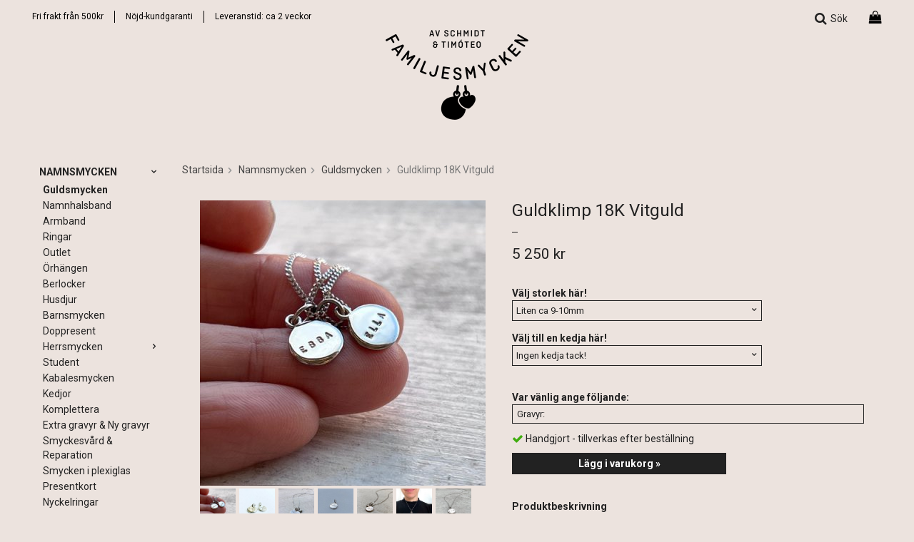

--- FILE ---
content_type: text/html; charset=UTF-8
request_url: https://familjesmycken.se/namnsmycken/guldsmycken/guldklimp-18k-vitguld/
body_size: 14170
content:
<!doctype html>
<html lang="sv" class="">
<head>
	<meta http-equiv="content-type" content="text/html; charset=utf-8">

	<title>Guldberlock i 18k vitguld med namngravyr.</title>

	<meta name="description" content="Guldklimp 18k vitguld är en av våra mest populära namnsmycken i 18k vitguld. Unik och vacker namnberlock eller bokstavsberlock. Ett kvalitetssmycke som tillverkas för hand efter beställning i Midsommarkransen.!">
	<meta name="keywords" content="">
	<meta name="robots" content="index, follow">
				<meta name="viewport" content="width=device-width, initial-scale=1">
				<!-- WIKINGGRUPPEN 8.4.1 -->

	<link rel="shortcut icon" href="/favicon.png">
	<link rel="stylesheet" href="https://fonts.googleapis.com/css?family=Roboto:400,400i,500,500i,700,700i&display=swap">
	<link rel="stylesheet" href="//wgrremote.se/fonts/wgr-icons/1.0/wgr-icons.min.css">
	<link rel="stylesheet" href="/frontend/view_desktop/css/compiled289.css">
<link rel="canonical" href="https://familjesmycken.se/namnsmycken/guldsmycken/guldklimp-18k-vitguld/">
	<script src="/js/modernizr-custom.min.js"></script>
	<link rel="alternate" hreflang="sv" href="https://familjesmycken.se/namnsmycken/guldsmycken/guldklimp-18k-vitguld/">
<link rel="alternate" hreflang="en" href="https://familjesmycken.se/en/products/gold-jewelry/goldnugget-white-gold/">
<script>
			if (typeof dataLayer == 'undefined') {var dataLayer = [];} dataLayer.push({"ecommerce":{"currencyCode":"SEK","detail":{"products":[{"name":"Guldklimp 18K Vitguld","id":"Guldklimp - 18K Vitguld","price":5250,"category":"namnsmycken\/guldsmycken"}]}}}); dataLayer.push({"event":"fireRemarketing","remarketing_params":{"ecomm_prodid":"Guldklimp - 18K Vitguld","ecomm_category":"namnsmycken\/guldsmycken","ecomm_totalvalue":5250,"isSaleItem":false,"ecomm_pagetype":"product"}}); (function(w,d,s,l,i){w[l]=w[l]||[];w[l].push({'gtm.start':
			new Date().getTime(),event:'gtm.js'});var f=d.getElementsByTagName(s)[0],
			j=d.createElement(s),dl=l!='dataLayer'?'&l='+l:'';j.async=true;j.src=
			'//www.googletagmanager.com/gtm.js?id='+i+dl;f.parentNode.insertBefore(j,f);
			})(window,document,'script','dataLayer','GTM-NPRDPK9')
			</script><script async src="https://www.googletagmanager.com/gtag/js?id=UA-1034049-1"></script>
			<script>window.dataLayer = window.dataLayer || [];
			function gtag(){dataLayer.push(arguments);}
			gtag("js", new Date());
			gtag("config", "UA-1034049-1", {"currency":"SEK"});gtag("event", "view_item", {"items":{"id":"Guldklimp - 18K Vitguld","name":"Guldklimp 18K Vitguld","brand":"","category":"namnsmycken\/guldsmycken","price":5250}}); </script><meta name="google-site-verification" content="UAhpMjxd2hotO4JoBKgCE4tDBui2Ueoh5mvQqs8MtLM" />
<meta name="google-site-verification" content="BUcjrum5tiRBF8cdQGL-vNy5dy4GBRcJ4kSZ0yGqUfY" />
<!-- Global site tag (gtag.js) - Google Ads: 928301070 -->
<script async src="https://www.googletagmanager.com/gtag/js?id=AW-928301070"></script>
<script>
  window.dataLayer = window.dataLayer || [];
  function gtag(){dataLayer.push(arguments);}
  gtag('js', new Date());

  gtag('config', 'AW-928301070');
</script>

<!-- Event snippet for Köp conversion page
In your html page, add the snippet and call gtag_report_conversion when someone clicks on the chosen link or button. -->
<script>
function gtag_report_conversion(url) {
  var callback = function () {
    if (typeof(url) != 'undefined') {
      window.location = url;
    }
  };
  gtag('event', 'conversion', {
      'send_to': 'AW-928301070/hxMACMfDoawBEI6A07oD',
      'transaction_id': '',
      'event_callback': callback
  });
  return false;
}
</script>



<!-- Google Tag Manager -->
<script>(function(w,d,s,l,i){w[l]=w[l]||[];w[l].push({'gtm.start':
new Date().getTime(),event:'gtm.js'});var f=d.getElementsByTagName(s)[0],
j=d.createElement(s),dl=l!='dataLayer'?'&l='+l:'';j.async=true;j.src=
'https://www.googletagmanager.com/gtm.js?id='+i+dl;f.parentNode.insertBefore(j,f);
})(window,document,'script','dataLayer','GTM-NPRDPK9');</script>
<!-- End Google Tag Manager -->
<link rel="stylesheet" type="text/css" href="/js/jquery.fancybox-2.15/jquery.fancybox.css" media="screen"><meta property="og:title" content="Guldklimp 18K Vitguld"/>
			<meta property="og:description" content="Guldklimp - Vitguld är ett namnhalsband för alla som älskar vitguld och gillar favoriten Guldklimp. Det är en ljuvlig liten handgjord berlock i massivt 18K vitguld som finns i tre storlekar: liten, mellan och stor. De är ca 9-10 mm, 12 mm och 14 mm i diameter (med viss variation i form). Det namn eller ord du väljer stämplas för hand med 1mm höga bokstäver (det är smått). Varje berlock görs av återvunnet guld och de smälts och smids en och en för hand vilket gör att ingen berlock är den andra helt lik, men alla har samma sköna mjuka form. Det ger en fin variation om du köper flera berlocker!Gravyr på baksidan:Du kan köpa till extra gravyr på baksidan, t.ex. ett datum under rubriken Extra gravyr i vänstermenyn eller klicka här! Du kan där välja stämplad gravyr (samma teknink som på framsidan) eller maskingravyr (som är exakt rak och grundare).OBS!Kedja ingår ej, men vi har två olika modeller av vitguldskedjor i längd 45cm att välja till ovan. Andra modeller, längder och tjocklekar kan köpas här!Gravyr på de olika storlekarna: Liten Guldklimp: Max 6 tecken får plats på den lilla storleken som är ca 8-10mm i diameter.Mellan Guldklimp: Max 8 tecken (eller 6 tecken per rad på två rader) får plats på mellanstorleken som är ca 12mm (Mellan syns på modellbild) Stor Guldklimp: max 10 tecken på en rad (eller ca 6-7 tecken per rad vid tre rader) på stora storleken som är ca 14mm i diameter. Vill du ha ett längre ord eller namn kontakta oss på info@familjesmycken.se så kan vi se vad vi kan göra. Vi har symboler; hjärta, diamant, fyrklöver och stjärna att stämpla också om du vill ha symbol istället för ord/namn.Material: 18K vitguldStorlek:OBS! ALLA 3 storlekarna är små. På närbilderna kan man få uppfattningen att de är större och tjockare än vad de är i verkligheten. Titta på modellbild eller mät på en linjal, för att få rätt storleksuppfattning! Olika storlekar på Guldklimp finns att välja i rullistan ovan. De varierar lite i diameter beroende på hur mycket vi smider ut materialet, men vi eftersträvar måtten angivna ovan. Vill du ha en tjockare Guldklimp ska du välja en större storlek och be oss att inte smida ut berlocken mer än nödvändigt för att namnet ska få plats. Om du bara vill ha en bokstav eller ett namn på 3-4 bokstäver så finns möjlighet att få även Lilla storleken något bulligare. Säg till i så fall!Vikt:Det kan skilja någon tiondels gram på det färdiga smycket eftersom de kan kräva olika mycket slipning (vilket avverkar material) men när vi till en början smälter ner guldet utgår vi alltid från följande mängder; Liten: 1,2g, Mellan: 2,4g Stor: 3,6g  Upphängningsöglan är 5mm i diameter i yttermått, och 3,4mm i innerdiameter.Övrigt:Det finns också en pytteliten variant på guldklimp (5mm) och den heter XS. Kika på den här!Design och tillverkning: Schmidt &amp; Timóteo "/>
			<meta property="og:type" content="product"/>
			<meta property="og:url" content="https://familjesmycken.se/namnsmycken/guldsmycken/guldklimp-18k-vitguld/"/>
			<meta property="og:site_name" content="Familjesmycken.se"/><meta property="og:price:amount" content="5250" />
					<meta property="og:price:currency" content="SEK" /><meta property="og:availability" content="instock" /><meta property="og:image" content="https://familjesmycken.se/images/zoom/guldklimp18kvg.liten.jpg"/><meta property="og:image" content="https://familjesmycken.se/images/zoom/vitguldsguldklimp.mellan.2n.jpg"/><meta property="og:image" content="https://familjesmycken.se/images/zoom/guldklimpvg.sweetheart.jpg"/><meta property="og:image" content="https://familjesmycken.se/images/zoom/guldklimp.vg_bosse.liten.jpg"/><meta property="og:image" content="https://familjesmycken.se/images/zoom/guldklimp18k.vg_sweetheart.jpg"/><meta property="og:image" content="https://familjesmycken.se/images/zoom/guldklimpvg.mellan.familjes.jpg"/><meta property="og:image" content="https://familjesmycken.se/images/zoom/guldklimpvg.mellan.jpg"/><meta property="og:image" content="https://familjesmycken.se/images/zoom/guldklimp_vitguld.mellan.jpg"/><meta property="og:image" content="https://familjesmycken.se/images/zoom/guldklimpvitguld.bokstav.jpg"/><meta property="og:image" content="https://familjesmycken.se/images/zoom/guldklimp18kvitguld.liten.jpg"/><meta property="og:image" content="https://familjesmycken.se/images/zoom/guldklimpvitguld_litenochme.jpg"/><meta property="og:image" content="https://familjesmycken.se/images/zoom/guldklimp18kvitguld-48330.jpg"/><meta property="og:image" content="https://familjesmycken.se/images/zoom/guldklimpvgmellan.colin.jpg"/><meta property="og:rating" content="5" />
					<meta property="og:rating_scale" content="5" />
					<meta property="og:rating_count" content="5" /></head>
	<body itemscope itemtype="http://schema.org/WebPage"><div id="fb-root"></div><!-- Google Tag Manager (noscript) -->
			<noscript><iframe src="https://www.googletagmanager.com/ns.html?id=GTM-NPRDPK9"
				height="0" width="0" style="display:none;visibility:hidden"></iframe></noscript>
			<!-- End Google Tag Manager (noscript) -->	<div class="l-mobile-header">
		<button class="neutral-btn mini-menu js-touch-area"><i class="wgr-icon icon-list2"></i><p class="mobile-menytext">Meny</p></button>
		<a class="mini-site-logo" href="/"><p><img alt="" src="/userfiles/images/logo.png"></p></a>
		<div class="mini-cart-info"><span class="mini-cart-info-text">Produkten har blivit tillagd i varukorgen</span></div>
		<button class="neutral-btn mini-cart js-touch-area" onclick="goToURL('/checkout')"><div class="mini-cart-inner"><i class="wgr-icon icon-cart"></i></div></button>
	</div>
	<div class="l-holder-wrapper">
<div class="l-holder clearfix">    
	<div class="l-menubar">        
        <div class="l-menubar-inner">
            <div class="l-menubar-left">
                <p><a href="https://familjesmycken.se/info/villkor/">Fri frakt&nbsp;fr&aring;n 500kr</a></p><p><a href="https://familjesmycken.se/info/villkor/">N&ouml;jd-kundgaranti</a></p><p><a href="https://familjesmycken.se/info/villkor-leveranstid/">Leveranstid: ca 2&nbsp;vecko</a><a href="https://familjesmycken.se/info/villkor/">r</a></p>            </div>

            <div class="l-menubar-right">
                <div class="l-menubar-right-inner">
                    <div class="site-search-inner">
                        <div class="site-search-inner-1">
                            <div class="search-open">
                                <i class="wgr-icon icon-search"></i>
                                Sök                            </div>

                            <div class="search-close">
                                <i class="wgr-icon icon-times"></i>
                            </div>                        
                        </div>

                        <div class="site-search-inner-2">
                            <form method="get" action="/search/" class="site-search input-highlight">
                                <input type="hidden" name="lang" value="sv">
                                                                    <input type="search" value="Sök..." name="q" class="neutral-btn site-search__input"
                                        onfocus="if (this.value=='Sök...') this.value=''"
                                        onblur="if (this.value=='') this.value='Sök...'">
                                                                    <button type="submit" class="neutral-btn site-search__btn"><i class="wgr-icon icon-search"></i></button>
                            </form>
                        </div>
                    </div>

                                            <div class="topcart-holder" id="topcart-holder">
                            <div class="topcart-area" id="topcart-area">
                                            <div class="topcart-empty">
                <i class="wgr-icon icon-shopping-bag topcart-font-icon"></i>
            </div>
			                            </div>
                        </div>
                        <div id="popcart">
                                                    </div>
                                        

                </div>
            </div>
        </div>
        
        <div class="l-menubar-logo">
            <a class="site-logo" href="/">
                <p><img alt="" src="/userfiles/images/logo.png"></p>            </a>
        </div>
	</div> <!-- End .l-menubar -->
    
	<div class="l-content clearfix">
			<div class="l-sidebar-primary" itemscope itemtype="http://schema.org/WPSideBar">
			<!-- Categories -->
			<div class="module">
                                <div class="module__body wipe" itemscope itemtype="http://schema.org/SiteNavigationElement">
                        <ul class="listmenu listmenu-0"><li class="is-listmenu-opened">
					<a class="selected" href="/namnsmycken/" title="Namnsmycken" itemprop="url">Namnsmycken<i class="menu-node js-menu-node wgr-icon icon-arrow-down5" data-arrows="icon-arrow-down5 icon-arrow-right5"></i></a><ul class="listmenu listmenu-1"><li class="is-listmenu-opened">
					<a class="selected" href="/namnsmycken/guldsmycken/" title="Guldsmycken" itemprop="url">Guldsmycken</a></li><li>
					<a href="/namnsmycken/namnhalsband/" title="Namnhalsband" itemprop="url">Namnhalsband</a></li><li>
					<a href="/namnsmycken/armband/" title="Armband" itemprop="url">Armband</a></li><li>
					<a href="/namnsmycken/ringar/" title="Ringar" itemprop="url">Ringar</a></li><li>
					<a href="/namnsmycken/outlet/" title="Outlet" itemprop="url">Outlet</a></li><li>
					<a href="/namnsmycken/orhangen/" title="Örhängen" itemprop="url">Örhängen</a></li><li>
					<a href="/namnsmycken/berlocker/" title="Berlocker" itemprop="url">Berlocker</a></li><li>
					<a href="/namnsmycken/husdjur/" title="Husdjur" itemprop="url">Husdjur</a></li><li>
					<a href="/namnsmycken/barnsmycken/" title="Barnsmycken" itemprop="url">Barnsmycken</a></li><li>
					<a href="/namnsmycken/doppresent/" title="Doppresent" itemprop="url">Doppresent</a></li><li>
					<a href="/namnsmycken/herrsmycken/" title="Herrsmycken" itemprop="url">Herrsmycken<i class="menu-node js-menu-node wgr-icon icon-arrow-right5" data-arrows="icon-arrow-down5 icon-arrow-right5"></i></a><ul class="listmenu listmenu-2"><li>
					<a href="/namnsmycken/herrsmycken/armband-for-man/" title="Armband för män" itemprop="url">Armband för män</a></li><li>
					<a href="/namnsmycken/herrsmycken/manschettknappar/" title="Manschettknappar" itemprop="url">Manschettknappar</a></li></ul></li><li>
					<a href="/namnsmycken/student/" title="Student" itemprop="url">Student</a></li><li>
					<a href="/namnsmycken/kabalesmycken/" title="Kabalesmycken" itemprop="url">Kabalesmycken</a></li><li>
					<a href="/namnsmycken/kedjor/" title="Kedjor" itemprop="url">Kedjor</a></li><li>
					<a href="/namnsmycken/komplettera/" title="Komplettera" itemprop="url">Komplettera</a></li><li>
					<a href="/namnsmycken/extra-gravyr-ny-gravyr/" title="Extra gravyr &amp; Ny gravyr" itemprop="url">Extra gravyr & Ny gravyr</a></li><li>
					<a href="/namnsmycken/smyckesvard-reparation/" title="Smyckesvård &amp; Reparation" itemprop="url">Smyckesvård & Reparation</a></li><li>
					<a href="/namnsmycken/smycken-i-plexiglas/" title="Smycken i plexiglas" itemprop="url">Smycken i plexiglas</a></li><li>
					<a href="/namnsmycken/presentkort/" title="Presentkort" itemprop="url">Presentkort</a></li><li>
					<a href="/namnsmycken/nyckelringar/" title="Nyckelringar" itemprop="url">Nyckelringar</a></li><li>
					<a href="/namnsmycken/specialbestallning/" title="Specialbeställning" itemprop="url">Specialbeställning</a></li></ul></li></ul>
                    </div>
                
                    <div class="sidebar-primary__editable sidebar-primary__editable-spec">
                        <ul><li><a href="/produkter/">Produkter</a></li><li><a href="/campaigns/">Kampanjer</a></li><li><a href="/info/om-oss/">Om oss</a></li><li><a href="/info/sa-har-handlar-du/">Fr&aring;gor &amp; svar</a></li><li><a href="/contact/">Kontakt</a></li><li><a href="/info/villkor/">Villkor</a></li><li><a href="https://familjesmycken.blogspot.com">Blogg</a></li><li><a href="https://familjesmycken.se/info/galleri/">Galleri</a></li><li><a href="https://familjesmycken.se/newsletter/">Nyhetsbrev</a></li></ul><p>Vardagar<br>ca 8:30-15:00<br>Tel.&nbsp;08-55110871<br>&nbsp;</p><p>F&ouml;lj oss p&aring;&nbsp;<br>Insta &amp;&nbsp;Facebook!</p>                    </div> 
                    			</div> <!-- End .module -->
							<div class="sidebar-primary__langcurr" itemscope itemtype="http://schema.org/SiteNavigationElement">
					<form class="lang-changer" name="valutaval" action="javascript:void(0)">
						<div class="lang-changer__flags">									<div class="flag">
										<a title="Svenska" itemprop="url" href="https://familjesmycken.se/namnsmycken/guldsmycken/guldklimp-18k-vitguld/">										
																							<img alt="Svenska" src="//wgrremote.se/flags/svg/4x3/se.svg">
																						</a>
									</div>
																		<div class="flag">
										<a title="English" itemprop="url" href="https://familjesmycken.se/en/products/gold-jewelry/goldnugget-white-gold/">										
																							<img alt="English" src="//wgrremote.se/flags/svg/4x3/gb.svg">
																						</a>
									</div>
									</div>                            <div class="lang-changer__curr">
                                <select name="valuta" onchange="setCurrency(this.options[this.selectedIndex].text)">
                                                                            <option >EUR</option>
                                                                                <option  selected>SEK</option>
                                                                                <option >USD</option>
                                                                        </select>
                            </div>
												</form>
					<br>
				</div>
						</div><!-- End of .l-sidebar-primary -->
			<div class="l-main">
					<ol itemprop="breadcrumb" class="nav breadcrumbs clearfix">
				<li><a href="/">Startsida</a><i class="wgr-icon icon-arrow-right5" style="vertical-align:middle;"></i></li>
										<li><a href="/namnsmycken/" title="Namnsmycken">Namnsmycken</a><i class="wgr-icon icon-arrow-right5" style="vertical-align:middle;"></i></li>
												<li><a href="/namnsmycken/guldsmycken/" title="Guldsmycken">Guldsmycken</a><i class="wgr-icon icon-arrow-right5" style="vertical-align:middle;"></i></li>
												<li>Guldklimp 18K Vitguld</li>
									</ol>
					<div class="l-inner" itemscope itemtype="http://schema.org/WebPageElement" itemprop="mainContentOfPage"><div itemprop="about" itemscope itemtype="http://schema.org/Product">
	<div class="l-product">
		<div class="l-product-col-1"><div id="currentBild" class="product-carousel"><a id="currentBildLink" href="https://familjesmycken.se/namnsmycken/guldsmycken/guldklimp-18k-vitguld/" title="Förstora bilden"><img src="/images/normal/guldklimp18kvg.liten.jpg" alt="Guldklimp 18k vitguld - ett lyxigt namnsmycke i hög kvalitet! Följ tillverklningen i sociala medier!" itemprop="image"></a></div><div class="product-thumbs"><a class="fancyBoxLink" rel="produktbilder" href="/images/zoom/guldklimp18kvg.liten.jpg"><img data-id="2329" src="/images/list/guldklimp18kvg.liten.jpg" alt="Guldklimp 18k vitguld - ett lyxigt namnsmycke i hög kvalitet! Följ tillverklningen i sociala medier!" id="thumb0"></a> <a class="fancyBoxLink" rel="produktbilder" href="/images/zoom/vitguldsguldklimp.mellan.2n.jpg"><img data-id="1747" src="/images/list/vitguldsguldklimp.mellan.2n.jpg" alt="Guldklimp 18k vitguld - ett lyxigt namnsmycke i hög kvalitet! Följ tillverklningen i sociala medier!" id="thumb1"></a> <a class="fancyBoxLink" rel="produktbilder" href="/images/zoom/guldklimpvg.sweetheart.jpg"><img data-id="1930" src="/images/list/guldklimpvg.sweetheart.jpg" alt="Guldklimpar i vitguld i stl liten med barnens namn! Vackert smycke till mamma!" id="thumb2"></a> <a class="fancyBoxLink" rel="produktbilder" href="/images/zoom/guldklimp.vg_bosse.liten.jpg"><img data-id="1649" src="/images/list/guldklimp.vg_bosse.liten.jpg" alt="Unika och välgjorda namnsmycken i vitguld" id="thumb3"></a> <a class="fancyBoxLink" rel="produktbilder" href="/images/zoom/guldklimp18k.vg_sweetheart.jpg"><img data-id="1699" src="/images/list/guldklimp18k.vg_sweetheart.jpg" alt="Guldklimp vitguld Mellanstor med en Sweetheart bredvid" id="thumb4"></a> <a class="fancyBoxLink" rel="produktbilder" href="/images/zoom/guldklimpvg.mellan.familjes.jpg"><img data-id="2042" src="/images/list/guldklimpvg.mellan.familjes.jpg" alt="Guldklimp i vitguld (mellanstor) med barnets namn. Här på en rundankarkedja i 18k vitguld." id="thumb5"></a> <a class="fancyBoxLink" rel="produktbilder" href="/images/zoom/guldklimpvg.mellan.jpg"><img data-id="2043" src="/images/list/guldklimpvg.mellan.jpg" alt="Mellanstor Guldklimp i 18k vitguld. Bär med dig dem du älskar i ett vackert namnsmycke i massivt vitguld." id="thumb6"></a> <a class="fancyBoxLink" rel="produktbilder" href="/images/zoom/guldklimp_vitguld.mellan.jpg"><img data-id="1354" src="/images/list/guldklimp_vitguld.mellan.jpg" alt="Guldklimp Vitguld - vackraste av namnsmycken i äkta 18K vitguld" id="thumb7"></a> <a class="fancyBoxLink" rel="produktbilder" href="/images/zoom/guldklimpvitguld.bokstav.jpg"><img data-id="1557" src="/images/list/guldklimpvitguld.bokstav.jpg" alt="Liten Guldklimp i vitguld med bokstav - smakfullt och personligt!" id="thumb8"></a> <a class="fancyBoxLink" rel="produktbilder" href="/images/zoom/guldklimp18kvitguld.liten.jpg"><img data-id="2115" src="/images/list/guldklimp18kvitguld.liten.jpg" alt="Guldklimp 18k vitguld storlek liten med bokstav. Handgjort och unikt!" id="thumb9"></a> <a class="fancyBoxLink" rel="produktbilder" href="/images/zoom/guldklimpvitguld_litenochme.jpg"><img data-id="1355" src="/images/list/guldklimpvitguld_litenochme.jpg" alt="Guldklimp finaste av namnsmycken i äkta 18K vitguld" id="thumb10"></a> <a class="fancyBoxLink" rel="produktbilder" href="/images/zoom/guldklimp18kvitguld-48330.jpg"><img data-id="1054" src="/images/list/guldklimp18kvitguld-48330.jpg" alt="Guldklimp Vitguld 18K" id="thumb11"></a> <a class="fancyBoxLink" rel="produktbilder" href="/images/zoom/guldklimpvgmellan.colin.jpg"><img data-id="1745" src="/images/list/guldklimpvgmellan.colin.jpg" alt="Namnsmycke i vitguld personligt och unikt - Guldklimp Mellan" id="thumb12"></a> </div></div>
	<div class="l-product-col-2">
		<h1 class="product-title" itemprop="name">Guldklimp 18K Vitguld</h1>
        <div class="productbox-divider"></div><form class="prod-options-holder" name="addToBasketForm" id="addToBasketForm"
			action="/checkout/?action=additem"
			method="post" onsubmit="return checkVisaProdSubmit()">
		<input type="hidden" id="aktivprislista" value="0">
		<input type="hidden" id="aktivprislistaprocent" value="100"><input type="hidden" id="avtalskund" value="0"><div class="product-price-field" itemprop="offers" itemscope itemtype="http://schema.org/Offer">
				<span id="prisruta" class="price produktpris" itemprop="price">5 250 kr</span>
				<div id="duspararDiv">
					<span id="dusparar" class="muted"></span>
				</div><link itemprop="availability" href="http://schema.org/InStock"><meta itemprop="priceCurrency" content="SEK">
				</div><table class="prod-options-table" border="0" cellspacing="0" cellpadding="0"><tbody><tr>
						<td class="product-option-spacing"><span class="product-option-spacing__title">Välj storlek här!</span><br>
							<span class="is-relative">
							<select id="val651" name="val651" onchange="updateValSum()"><option value="2692" selected>Liten ca 9-10mm</option><option value="2693">Mellan ca 12mm</option><option value="2694">Stor ca 14mm</option></select><span class="select-arrow"><i class="wgr-icon icon-arrow-down5"></i></span></span></td></tr><tr>
						<td class="product-option-spacing"><span class="product-option-spacing__title">Välj till en kedja här!</span><br>
							<span class="is-relative">
							<select id="val719" name="val719" onchange="updateValSum()"><option value="3105" selected>Ingen kedja tack!</option><option value="3106">Pansarkedja 1,25mm 45 cm</option><option value="3107">Spetsslipad ankar 1,20mm 45 cm</option></select><span class="select-arrow"><i class="wgr-icon icon-arrow-down5"></i></span></span></td></tr></tbody></table>			<br>
			<strong>Var vänlig ange följande:</strong>
			<div class="input-form product-custom-fields">
										<div class="input-form__row">
														<input type="text" placeholder="Gravyr:" name="fritextfalt0" id="custom-field-0" class="fritextfalt">
						</div>
									</div>
					<div id="addToCardButtonDiv">
			<div class="product-stock">
				<div id="lagerstatusFinns" class="product-stock-item in-stock">
					<i class="wgr-icon icon-check"></i> <span class="product-stock-item__text">Handgjort - tillverkas efter beställning</span>
				</div>
				<div id="lagerstatusBestallningsvara" class="product-stock-item on-order">
					<span class="product-stock-item__text"><i class="wgr-icon icon-check"></i> Finns ej i lagret</span>
				</div>
				<div id="lagerstatusFinnsNagra" class="product-stock-item soon-out-of-stock">
					<i class="wgr-icon icon-info2"></i> <span class="product-stock-item__text js-replace-stock-text">.</span>
				</div>
			</div>

			<div class="product-cart-button-wrapper">
				<input type="hidden" name="antal" title="Antal" class="product-quantity" maxlength="3" value="1" onkeyup="updateValSum()">
				<a class="btn btn--primary visaprodBuyButton" href="#" onclick="return visaProdSubmit()">Lägg i varukorg &raquo;</a>
			</div>
					</div>
		<div id="lagerstatusFinnsEj" class="product-stock product-stock-item out-of-stock">
			<i class="wgr-icon icon-times"></i> <span class="product-stock-item__text">Finns ej i lagret</span>
		</div>
		<div id="stafflandemain"></div>
		<input type="hidden" id="hasStafflande" value="false">
		<input type="hidden" name="staffAntalFras" value="Antal">
		<input type="hidden" name="staffPrisFras" value="Pris /st">
		<input type="hidden" name="ordPrisFras" value="Ord.">
		<input type="hidden" name="valdKombination" value="11317">
		<input type="hidden" name="varamoms" value="25">
		<input type="hidden" name="inKampanj" value="0">
		<input type="hidden" name="hasValalternativ" value="1">
		<input type="hidden" name="id" value="407">
		<input type="hidden" name="bestallningsvara" value="0">
		<input type="hidden" name="lagergrans" value="0"><div class="product-description"><br><b>Produktbeskrivning</b>
		<div itemprop="description"><p><em>Guldklimp - Vitguld</em>&nbsp;&auml;r ett namnhalsband f&ouml;r alla&nbsp;som &auml;lskar vitguld och gillar favoriten Guldklimp.&nbsp;<br>Det &auml;r&nbsp;en ljuvlig liten handgjord berlock i massivt 18K vitguld&nbsp;som finns i tre&nbsp;storlekar: liten,&nbsp;mellan och stor. De &auml;r ca 9-10 mm, 12 mm och 14 mm&nbsp;i diameter (med viss variation i form).&nbsp;Det namn eller ord du v&auml;ljer st&auml;mplas f&ouml;r hand med 1mm h&ouml;ga bokst&auml;ver&nbsp;(det &auml;r sm&aring;tt). Varje berlock g&ouml;rs av &aring;tervunnet guld och de sm&auml;lts och smids&nbsp;en och en f&ouml;r hand vilket g&ouml;r att ingen berlock &auml;r den andra helt lik, men alla har samma sk&ouml;na mjuka form. Det ger en fin variation om du k&ouml;per flera berlocker!</p><p><strong>Gravyr p&aring; baksidan:</strong><br>Du kan k&ouml;pa till extra gravyr p&aring; baksidan, t.ex. ett datum under rubriken <em>Extra gravyr</em> i v&auml;nstermenyn eller <a href="https://familjesmycken.se/namnsmycken/extra-gravyr-ny-gravyr/extra-gravyr-guldklimp-silverklimp/">klicka h&auml;r!</a>&nbsp;Du kan d&auml;r v&auml;lja st&auml;mplad gravyr (samma teknink som p&aring; framsidan) eller maskingravyr&nbsp;(som &auml;r&nbsp;exakt rak och grundare).<br><br><strong>OBS!</strong><br><strong>Kedja ing&aring;r ej</strong>,&nbsp;men vi har tv&aring; olika modeller av vitguldskedjor i l&auml;ngd 45cm&nbsp;att v&auml;lja till ovan. Andra modeller, l&auml;ngder och tjocklekar<a href="https://familjesmycken.se/namnsmycken/guldsmycken/guldkedjor-18k-vitguld/">&nbsp;kan k&ouml;pas h&auml;r!</a></p><p><strong>Gravyr p&aring; de olika storlekarna:</strong>&nbsp;<br><strong>Liten Guldklimp:</strong>&nbsp;Max 6 tecken f&aring;r plats p&aring; den lilla storleken som &auml;r ca 8-10mm i diameter.<br><strong>Mellan Guldklimp:</strong>&nbsp;Max 8 tecken (eller 6&nbsp;tecken per rad p&aring; tv&aring; rader) f&aring;r plats p&aring; mellanstorleken som &auml;r ca 12mm (Mellan syns p&aring; modellbild)&nbsp;<br><strong>Stor Guldklimp:</strong>&nbsp;max 10 tecken p&aring; en rad (eller ca 6-7&nbsp;tecken per rad vid tre rader) p&aring; stora storleken som &auml;r ca 14mm i diameter.&nbsp;<br>Vill du ha ett l&auml;ngre ord eller namn kontakta oss p&aring; info@familjesmycken.se s&aring; kan vi se vad vi kan g&ouml;ra. Vi har symboler; hj&auml;rta, diamant, fyrkl&ouml;ver och stj&auml;rna att st&auml;mpla ocks&aring; om du vill ha symbol ist&auml;llet f&ouml;r ord/namn.</p><p><strong>Material:</strong>&nbsp;<br>18K vitguld</p><p><strong>Storlek:<br>OBS! ALLA 3 storlekarna &auml;r&nbsp;sm&aring;. P&aring; n&auml;rbilderna kan man f&aring; uppfattningen att de &auml;r st&ouml;rre och tjockare &auml;n vad de &auml;r i verkligheten. Titta p&aring; modellbild eller m&auml;t p&aring; en linjal, f&ouml;r att f&aring; r&auml;tt storleksuppfattning!</strong>&nbsp;<br>Olika storlekar p&aring; Guldklimp finns att v&auml;lja i rullistan ovan.<strong>&nbsp;</strong>De varierar lite i diameter beroende p&aring; hur mycket vi smider ut materialet, men vi efterstr&auml;var m&aring;tten angivna ovan. Vill du ha en tjockare Guldklimp ska du v&auml;lja en st&ouml;rre storlek och be&nbsp;oss att inte smida ut berlocken&nbsp;mer &auml;n n&ouml;dv&auml;ndigt f&ouml;r att namnet ska f&aring; plats. Om du bara vill&nbsp;ha en bokstav eller ett namn p&aring; 3-4 bokst&auml;ver s&aring; finns m&ouml;jlighet att f&aring;&nbsp;&auml;ven Lilla storleken n&aring;got bulligare. S&auml;g till i s&aring; fall!</p><p><strong>Vikt:</strong><br>Det kan skilja n&aring;gon tiondels gram p&aring; det f&auml;rdiga smycket&nbsp;eftersom de kan kr&auml;va olika mycket slipning (vilket avverkar material)&nbsp;men n&auml;r vi till en b&ouml;rjan sm&auml;lter ner guldet utg&aring;r vi alltid fr&aring;n f&ouml;ljande m&auml;ngder;&nbsp;<br>Liten: 1,2g, Mellan: 2,4g Stor: 3,6g&nbsp;&nbsp;</p><p>Upph&auml;ngnings&ouml;glan &auml;r 5mm i diameter i ytterm&aring;tt,&nbsp;och 3,4mm i innerdiameter.</p><p><strong>&Ouml;vrigt:</strong><br>Det finns ocks&aring; en pytteliten&nbsp;variant p&aring; guldklimp&nbsp;(5mm) och den heter XS. <a href="https://familjesmycken.se/namnsmycken/guldsmycken/guldklimp-xs/">Kika p&aring; den h&auml;r!</a></p><hr><p><em>Design och tillverkning: Schmidt &amp; Tim&oacute;teo</em><br>&nbsp;</p></div>
		<br><br></div></form></div><div class="l-product-col-3"><div class="hidden-print"><a class="btn" href="/wishlist/?action=add&id=407">Lägg i önskelista</a><br><br>		<div class="addthis_toolbox addthis_default_style addthis_20x20_style" addthis:title="Guldklimp 18K Vitguld">
			<a class="addthis_button_facebook"></a>
			<a class="addthis_button_twitter"></a>
			<a class="addthis_button_email"></a>
			<a class="addthis_button_pinterest_share"></a>
			<a class="addthis_button_google_plusone_share"></a>
		</div>
		</div><div id="produktdata">
	<br>
	
	</div>
</div></div><div class="reviews">
			<h5 class="startpage-bar"><div id="reviewAverage" itemprop="aggregateRating" itemscope itemtype="http://schema.org/AggregateRating">
			<meta itemprop="worstRating" content="1">
			<meta itemprop="bestRating" content="5">
			<meta itemprop="ratingValue" content="5">
			<meta itemprop="ratingCount" content="5">Medelbetyg 5/5 baserat på 5 st röster. </div></h5><div class="review-body" itemprop="review" itemscope itemtype="http://schema.org/Review">
			<div class="review-wrapper">
			<div class="review-col-1"><div itemprop="reviewRating" itemscope itemtype="http://schema.org/Rating">
					<meta itemprop="ratingValue" content="5"><i class="wgr-icon icon-star review-stars review-stars-on"></i><i class="wgr-icon icon-star review-stars review-stars-on"></i><i class="wgr-icon icon-star review-stars review-stars-on"></i><i class="wgr-icon icon-star review-stars review-stars-on"></i><i class="wgr-icon icon-star review-stars review-stars-on"></i></div><span class="review-date"><span itemprop="datePublished">2022-05-19</span>
			<span itemprop="author" itemtype="https://schema.org/Person" itemscope> av <span itemprop="name">Nori</span></span></span>
			</div></div></div><div class="review-body" itemprop="review" itemscope itemtype="http://schema.org/Review">
			<div class="review-wrapper">
			<div class="review-col-1"><div itemprop="reviewRating" itemscope itemtype="http://schema.org/Rating">
					<meta itemprop="ratingValue" content="5"><i class="wgr-icon icon-star review-stars review-stars-on"></i><i class="wgr-icon icon-star review-stars review-stars-on"></i><i class="wgr-icon icon-star review-stars review-stars-on"></i><i class="wgr-icon icon-star review-stars review-stars-on"></i><i class="wgr-icon icon-star review-stars review-stars-on"></i></div><span class="review-date"><span itemprop="datePublished">2021-10-14</span>
			<span itemprop="author" itemtype="https://schema.org/Person" itemscope> av <span itemprop="name">Hanna</span></span></span>
			</div><div class="review-col-2" itemprop="reviewBody">Stilrent! </div></div></div><div class="review-body" itemprop="review" itemscope itemtype="http://schema.org/Review">
			<div class="review-wrapper">
			<div class="review-col-1"><div itemprop="reviewRating" itemscope itemtype="http://schema.org/Rating">
					<meta itemprop="ratingValue" content="5"><i class="wgr-icon icon-star review-stars review-stars-on"></i><i class="wgr-icon icon-star review-stars review-stars-on"></i><i class="wgr-icon icon-star review-stars review-stars-on"></i><i class="wgr-icon icon-star review-stars review-stars-on"></i><i class="wgr-icon icon-star review-stars review-stars-on"></i></div><span class="review-date"><span itemprop="datePublished">2021-07-27</span>
			<span itemprop="author" itemtype="https://schema.org/Person" itemscope> av <span itemprop="name">Sara</span></span></span>
			</div><div class="review-col-2" itemprop="reviewBody">Så fint hängsmycken som är tidlöst. Jag använder det ihop med en tidigare beställd guldklimp från er och får alltid så fina kommentarer om mitt fina smycke! Tack för att ni är så duktiga. ❤️</div></div></div><div class="review-body" itemprop="review" itemscope itemtype="http://schema.org/Review">
			<div class="review-wrapper">
			<div class="review-col-1"><div itemprop="reviewRating" itemscope itemtype="http://schema.org/Rating">
					<meta itemprop="ratingValue" content="5"><i class="wgr-icon icon-star review-stars review-stars-on"></i><i class="wgr-icon icon-star review-stars review-stars-on"></i><i class="wgr-icon icon-star review-stars review-stars-on"></i><i class="wgr-icon icon-star review-stars review-stars-on"></i><i class="wgr-icon icon-star review-stars review-stars-on"></i></div><span class="review-date"><span itemprop="datePublished">2019-07-04</span>
			<span itemprop="author" itemtype="https://schema.org/Person" itemscope> av <span itemprop="name">Elin</span></span></span>
			</div></div></div><div class="review-body" itemprop="review" itemscope itemtype="http://schema.org/Review">
			<div class="review-wrapper">
			<div class="review-col-1"><div itemprop="reviewRating" itemscope itemtype="http://schema.org/Rating">
					<meta itemprop="ratingValue" content="5"><i class="wgr-icon icon-star review-stars review-stars-on"></i><i class="wgr-icon icon-star review-stars review-stars-on"></i><i class="wgr-icon icon-star review-stars review-stars-on"></i><i class="wgr-icon icon-star review-stars review-stars-on"></i><i class="wgr-icon icon-star review-stars review-stars-on"></i></div><span class="review-date"><span itemprop="datePublished">2019-04-17</span>
			<span itemprop="author" itemtype="https://schema.org/Person" itemscope>			<meta itemprop="name" content="Anonymous">
			</span></span>
			</div><div class="review-col-2" itemprop="reviewBody">Superfina, det blir ett unikt personligt och unikt smycken.</div></div></div></div></div>			<h5 class="startpage-bar">Rekommenderade tillbehör till denna produkt</h5>
						<ul class="grid-gallery grid-gallery--products js-product-items" data-slotid="4" data-listname="Rekommenderade tillbehör till denna produkt">
				<li data-artno="Guldklimp" data-title="Guldklimp 18K" data-productid="373" class="product-item js-product-item" title="Guldklimp 18K" onclick="goToURL('https://familjesmycken.se/namnsmycken/guldsmycken/guldklimp-18k/')" itemprop="offers" itemscope itemtype="http://schema.org/Offer">
						<div class="product-item__img">
							<a href="/namnsmycken/guldsmycken/guldklimp-18k/"><img src="/images/list/guldklimp.liten.familjesmyc.jpg" alt="Guldklimp med din guldklimps namn. Bär med dig din älskling på en handgjord och välgjord 18k guldberlock. Tillverkad i Stockholm" itemprop="image"></a>
						</div>
						<div class="product-item__body">
							<h3 class="product-item__heading" itemprop="name">Guldklimp 18K</h3>
                            <div class="productbox-divider"></div><span class="price" itemprop="price">4 950 kr</span><meta itemprop="priceCurrency" content="SEK"></div>
			  	</li><li data-artno="Silverklimp-3-1" data-title="Silverklimp" data-productid="375" class="product-item js-product-item" title="Silverklimp" onclick="goToURL('https://familjesmycken.se/namnsmycken/namnhalsband/silverklimp/')" itemprop="offers" itemscope itemtype="http://schema.org/Offer">
						<div class="product-item__img">
							<a href="/namnsmycken/namnhalsband/silverklimp/"><img src="/images/list/2stsilverklimp_pansarkedja.jpg" alt="Silverklimp i storlekarna Mellan och liten. Kundernas favoritsmycke!" itemprop="image"></a>
						</div>
						<div class="product-item__body">
							<h3 class="product-item__heading" itemprop="name">Silverklimp</h3>
                            <div class="productbox-divider"></div><span class="price" itemprop="price">1 350 kr</span><meta itemprop="priceCurrency" content="SEK"></div>
			  	</li><li data-artno="Guldberlock:24.XS" data-title="Guldklimp XS" data-productid="752" class="product-item js-product-item" title="Guldklimp XS" onclick="goToURL('https://familjesmycken.se/namnsmycken/guldsmycken/guldklimp-xs/')" itemprop="offers" itemscope itemtype="http://schema.org/Offer">
						<div class="product-item__img">
							<a href="/namnsmycken/guldsmycken/guldklimp-xs/"><img src="/images/list/guldklimpxs.blandat.jpg" alt="Guldklimp XS i vitguld och rödguld. Urgullig guldberlock med bokstav tass, hjärta eller stjärna." itemprop="image"></a>
						</div>
						<div class="product-item__body">
							<h3 class="product-item__heading" itemprop="name">Guldklimp XS</h3>
                            <div class="productbox-divider"></div><span class="price" itemprop="price">3 390 kr</span><meta itemprop="priceCurrency" content="SEK"></div>
			  	</li>			</ul>
			<script type="text/javascript">
var valAlternativSelects = new Array();valAlternativSelects.push('val651');valAlternativSelects.push('val719');var kombinationer = new Array(); var newComb;newComb = new Object;
				newComb.lagertyp = 1;
				newComb.lagret = 9999;
				newComb.pris = 5250;
				newComb.kampanjpris = 3390;
				newComb.prislistapris = '';
				newComb.dbid = 11317;
				newComb.selectedImageID = 0;
				newComb.artno = 'Guldklimp - 18K Vitguld';
				newComb.alternativ = new Array();newComb.alternativ.push(2692);newComb.alternativ.push(3105);newComb.alternativ.sort();kombinationer.push(newComb);newComb = new Object;
				newComb.lagertyp = 1;
				newComb.lagret = 9999;
				newComb.pris = 9550;
				newComb.kampanjpris = 5890;
				newComb.prislistapris = '';
				newComb.dbid = 11318;
				newComb.selectedImageID = 0;
				newComb.artno = 'Guldklimp - 18K Vitguld-1';
				newComb.alternativ = new Array();newComb.alternativ.push(2693);newComb.alternativ.push(3105);newComb.alternativ.sort();kombinationer.push(newComb);newComb = new Object;
				newComb.lagertyp = 1;
				newComb.lagret = 9999;
				newComb.pris = 14950;
				newComb.kampanjpris = 8590;
				newComb.prislistapris = '';
				newComb.dbid = 11319;
				newComb.selectedImageID = 0;
				newComb.artno = 'Guldklimp - 18K Vitguld-2';
				newComb.alternativ = new Array();newComb.alternativ.push(2694);newComb.alternativ.push(3105);newComb.alternativ.sort();kombinationer.push(newComb);newComb = new Object;
				newComb.lagertyp = 1;
				newComb.lagret = 9999;
				newComb.pris = 12700;
				newComb.kampanjpris = 8380;
				newComb.prislistapris = '';
				newComb.dbid = 14016;
				newComb.selectedImageID = 0;
				newComb.artno = 'Guldklimp - 18K Vitguld-3';
				newComb.alternativ = new Array();newComb.alternativ.push(2692);newComb.alternativ.push(3106);newComb.alternativ.sort();kombinationer.push(newComb);newComb = new Object;
				newComb.lagertyp = 1;
				newComb.lagret = 9999;
				newComb.pris = 11890;
				newComb.kampanjpris = 7080;
				newComb.prislistapris = '';
				newComb.dbid = 14017;
				newComb.selectedImageID = 0;
				newComb.artno = 'Guldklimp - 18K Vitguld-4';
				newComb.alternativ = new Array();newComb.alternativ.push(2692);newComb.alternativ.push(3107);newComb.alternativ.sort();kombinationer.push(newComb);newComb = new Object;
				newComb.lagertyp = 1;
				newComb.lagret = 9999;
				newComb.pris = 16790;
				newComb.kampanjpris = 10880;
				newComb.prislistapris = '';
				newComb.dbid = 14018;
				newComb.selectedImageID = 0;
				newComb.artno = 'Guldklimp - 18K Vitguld-1-1';
				newComb.alternativ = new Array();newComb.alternativ.push(2693);newComb.alternativ.push(3106);newComb.alternativ.sort();kombinationer.push(newComb);newComb = new Object;
				newComb.lagertyp = 1;
				newComb.lagret = 9999;
				newComb.pris = 15490;
				newComb.kampanjpris = 9580;
				newComb.prislistapris = '';
				newComb.dbid = 14019;
				newComb.selectedImageID = 0;
				newComb.artno = 'Guldklimp - 18K Vitguld-1-2';
				newComb.alternativ = new Array();newComb.alternativ.push(2693);newComb.alternativ.push(3107);newComb.alternativ.sort();kombinationer.push(newComb);newComb = new Object;
				newComb.lagertyp = 1;
				newComb.lagret = 9999;
				newComb.pris = 22450;
				newComb.kampanjpris = 13580;
				newComb.prislistapris = '';
				newComb.dbid = 14020;
				newComb.selectedImageID = 0;
				newComb.artno = 'Guldklimp - 18K Vitguld-2-1';
				newComb.alternativ = new Array();newComb.alternativ.push(2694);newComb.alternativ.push(3106);newComb.alternativ.sort();kombinationer.push(newComb);newComb = new Object;
				newComb.lagertyp = 1;
				newComb.lagret = 9999;
				newComb.pris = 21550;
				newComb.kampanjpris = 12280;
				newComb.prislistapris = '';
				newComb.dbid = 14021;
				newComb.selectedImageID = 0;
				newComb.artno = 'Guldklimp - 18K Vitguld-2-2';
				newComb.alternativ = new Array();newComb.alternativ.push(2694);newComb.alternativ.push(3107);newComb.alternativ.sort();kombinationer.push(newComb);
</script></div></div></div></div></div> <!-- End of .l-holder, .l-holder-wrapper, .l-main, .l-content and .l-inner -->
<div class="l-constrained">
	<div class="l-footer" itemscope itemtype="http://schema.org/WPFooter">


		<div class="l-footer-top">
			<div class="footer-payment-holder">
				<h3>Betalsätt</h3>

				<div class="footer-payment">
										<img class="payment-logo--list klarna-logo-list" alt="Klarna" src="https://cdn.klarna.com/1.0/shared/image/generic/logo/global/basic/logo_black.png?width=100&eid=54679">
												<img class="payment-logo payment-logo--list" alt="Kortbetalning - Svea WebPay" src="//wgrremote.se/img/logos/sveawebpay-kort.png">
												<img class="payment-logo payment-logo--list" alt="PayPal" src="//wgrremote.se/img/logos/paypal.png">
														<img class="payment-logo payment-logo--list" alt="Swish" src="//wgrremote.se/img/logos/swish/swish_horizontal_main_rgb.png">
												</div>
			</div>

			<div class="footer-socialmedia">
				<h3>Följ oss</h3>
				<ul><li><a href="https://www.facebook.com/familjesmycken" rel="nofollow" target="_blank" title="Besök Familjesmycken på Facebook"><img alt="" src="/userfiles/images/designpics/facebook_32.png"></a></li><li><a href="http://www.youtube.com/familjesmycken" rel="nofollow" title="Besök vår Familjesmycken på Youtube"><img alt="" src="/userfiles/images/designpics/youtube_32.png"></a></li><li><a href="http://instagram.com/familjesmycken" rel="nofollow" title="Besök vår Familjesmycken på Instagram"><img alt="" src="/userfiles/images/instagram_32.png"></a></li></ul>			</div>

			<div class="footer-newsletter-holder">
				<div class="footer-newsletter">
					<h3>Nyhetsbrev</h3>
					<form id="js-footernewsletterform" class="footerNewsletterForm"action="/newsletter/?action=add" method="post"
					      onsubmit="return footerNewsletterFormSubmit(this)"
					      id="footerNewsletterForm">
						<input type="text" name="epost" class="newsletter-input input-highlight" size="20" value="E-post..."
								onfocus="if (this.value=='E-post...') this.value=''"
								onblur="if (this.value=='') this.value='E-post...'">
												<input type="hidden" name="captchakey1s1" value="MjI1NDY5MzcyNTM3NDE5MjU1">
						<input type="hidden" name="captchakey2s1" value="Wh5uJr1a62qhikTIHZjIi2ibW2oGbdIUU7iUi2G6KhJZILNg+K/RGDVglP48spdIYyznxl2YlFQZ2vrD3JyU/A==">

						<button type="submit" class="btn btn--primary btn--newsletter">
							Anmäl mig</button>
					</form>
				</div>
			</div>
		</div>

		<div class="l-footer-bottom">
			<p style="text-align: center;"><strong>Namnsmycken &bull; Barnsmycken &bull; Herrsmycken</strong></p><p style="text-align: center;">Tel: +46 8 551 108 71&nbsp;&nbsp;&nbsp;&nbsp;|&nbsp;&nbsp;&nbsp;&nbsp;<span style="display: inline-block;">E-post:&nbsp;<a href="mailto:info@familjesmycken.se">info@familjesmycken.se</a></span></p><p style="text-align: center;">familjesmycken.se drivs av Tivoli design Stockholm AB<br>Svandammsv&auml;gen 9, 126 32 H&auml;gersten, Sverige&nbsp;&nbsp;&nbsp;|&nbsp;&nbsp;&nbsp;Orgnr. 556769-8906</p><p style="text-align: center;">&nbsp;</p>		</div>

		<div class="l-footer-video">
			<a href="http://www.youtube.com/watch?feature=player_embedded&amp;v=SzeBAm4owT8#!" class="txt-aBlack" target="_blank">
				Se vår film om namnsmycken
			</a>
		</div>
	</div><!-- End .l-footer -->
</div>
	<div class="l-mobile-nav">

		<!-- Search Box -->
		<form method="get" action="/search/" class="site-search input-highlight">
			<input type="hidden" name="lang" value="sv">
							<input type="search" value="Sök..." name="q" class="neutral-btn site-search__input"
					onfocus="if (this.value=='Sök...') this.value=''"
					onblur="if (this.value=='') this.value='Sök...'">
							<button type="submit" class="neutral-btn site-search__btn"><i class="wgr-icon icon-search"></i></button>
		</form>
<br>
					<div itemscope itemtype="http://schema.org/SiteNavigationElement">
				<form class="lang-changer" name="valutaval" action="javascript:void(0)">
											
							<a title="Svenska" itemprop="url" href="https://familjesmycken.se/namnsmycken/guldsmycken/guldklimp-18k-vitguld/">										
																	<img alt="Svenska" src="//wgrremote.se/flags/svg/4x3/se.svg">
																</a>
													
							<a title="English" itemprop="url" href="https://familjesmycken.se/en/products/gold-jewelry/goldnugget-white-gold/">										
																	<img alt="English" src="//wgrremote.se/flags/svg/4x3/gb.svg">
																</a>
													<select class="wipe" name="valuta" onchange="setCurrency(this.options[this.selectedIndex].text)">
															<option >EUR</option>
																<option  selected>SEK</option>
																<option >USD</option>
														</select>
										</form>
				<br>
			</div>
					
		<div class="mobile-module">
			<h5 class="mobile-module__heading">Smycken</h5>
			<ul class="mobile-listmenu mobile-listmenu-0"><li class="is-listmenu-opened">
					<a class="selected" href="/namnsmycken/" title="Namnsmycken" itemprop="url">Namnsmycken<i class="menu-node js-menu-node wgr-icon icon-arrow-down5" data-arrows="icon-arrow-down5 icon-arrow-right5"></i></a><ul class="mobile-listmenu mobile-listmenu-1"><li class="is-listmenu-opened">
					<a class="selected" href="/namnsmycken/guldsmycken/" title="Guldsmycken" itemprop="url">Guldsmycken</a></li><li>
					<a href="/namnsmycken/namnhalsband/" title="Namnhalsband" itemprop="url">Namnhalsband</a></li><li>
					<a href="/namnsmycken/armband/" title="Armband" itemprop="url">Armband</a></li><li>
					<a href="/namnsmycken/ringar/" title="Ringar" itemprop="url">Ringar</a></li><li>
					<a href="/namnsmycken/outlet/" title="Outlet" itemprop="url">Outlet</a></li><li>
					<a href="/namnsmycken/orhangen/" title="Örhängen" itemprop="url">Örhängen</a></li><li>
					<a href="/namnsmycken/berlocker/" title="Berlocker" itemprop="url">Berlocker</a></li><li>
					<a href="/namnsmycken/husdjur/" title="Husdjur" itemprop="url">Husdjur</a></li><li>
					<a href="/namnsmycken/barnsmycken/" title="Barnsmycken" itemprop="url">Barnsmycken</a></li><li>
					<a href="/namnsmycken/doppresent/" title="Doppresent" itemprop="url">Doppresent</a></li><li>
					<a href="/namnsmycken/herrsmycken/" title="Herrsmycken" itemprop="url">Herrsmycken<i class="menu-node js-menu-node wgr-icon icon-arrow-right5" data-arrows="icon-arrow-down5 icon-arrow-right5"></i></a><ul class="mobile-listmenu mobile-listmenu-2"><li>
					<a href="/namnsmycken/herrsmycken/armband-for-man/" title="Armband för män" itemprop="url">Armband för män</a></li><li>
					<a href="/namnsmycken/herrsmycken/manschettknappar/" title="Manschettknappar" itemprop="url">Manschettknappar</a></li></ul></li><li>
					<a href="/namnsmycken/student/" title="Student" itemprop="url">Student</a></li><li>
					<a href="/namnsmycken/kabalesmycken/" title="Kabalesmycken" itemprop="url">Kabalesmycken</a></li><li>
					<a href="/namnsmycken/kedjor/" title="Kedjor" itemprop="url">Kedjor</a></li><li>
					<a href="/namnsmycken/komplettera/" title="Komplettera" itemprop="url">Komplettera</a></li><li>
					<a href="/namnsmycken/extra-gravyr-ny-gravyr/" title="Extra gravyr &amp; Ny gravyr" itemprop="url">Extra gravyr & Ny gravyr</a></li><li>
					<a href="/namnsmycken/smyckesvard-reparation/" title="Smyckesvård &amp; Reparation" itemprop="url">Smyckesvård & Reparation</a></li><li>
					<a href="/namnsmycken/smycken-i-plexiglas/" title="Smycken i plexiglas" itemprop="url">Smycken i plexiglas</a></li><li>
					<a href="/namnsmycken/presentkort/" title="Presentkort" itemprop="url">Presentkort</a></li><li>
					<a href="/namnsmycken/nyckelringar/" title="Nyckelringar" itemprop="url">Nyckelringar</a></li><li>
					<a href="/namnsmycken/specialbestallning/" title="Specialbeställning" itemprop="url">Specialbeställning</a></li></ul></li></ul>			<ul class="mobile-listmenu mobile-listmenu-0">
									<li>
						<a class="" href="/campaigns/" itemprop="url">
							Kampanjer</a>
					</li>
								</ul>
		</div>
		
		<!-- Other Stuff -->
		<div class="mobile-module">
			<h5 class="mobile-module__heading">Information</h5>
			<ul class="mobile-listmenu mobile-listmenu-0" itemscope itemtype="http://schema.org/SiteNavigationElement">
				
				<li><a href="http://familjesmycken.blogspot.se/" itemprop="url">Blogg</a></li>
				
				<li><a href="/sitemap/" title="Sitemap" itemprop="url">Sitemap</a></li>
									<li><a href="/about-cookies/" itemprop="url">Om cookies</a></li>
									<li><a href="/contact/" itemprop="url">Kontakt</a></li>
							</ul>
		</div><!-- End .mobile-module -->
		
		<div class="mobile-module">
			<h5 class="mobile-module__heading">Få hjälp</h5>
			<ul class="mobile-listmenu mobile-listmenu-0" itemscope itemtype="http://schema.org/SiteNavigationElement">
										<li><a href="/info/galleri/" itemprop="url">Galleri</a></li>
												<li><a href="/info/kunder-om-oss/" itemprop="url">Kunder om oss</a></li>
												<li><a href="/info/om-oss/" itemprop="url">Om oss</a></li>
												<li><a href="/info/sa-har-handlar-du/" itemprop="url">Så här handlar du</a></li>
												<li><a href="/info/villkor-leveranstid/" itemprop="url">Villkor & Leveranstid</a></li>
						
				<li><a href="/newsletter/" itemprop="url">Nyhetsbrev</a></li>

				
			</ul>
		</div><!-- End .mobile-module -->
		

	</div><!-- end .l-mobile-nav -->
	


<script src="//ajax.googleapis.com/ajax/libs/jquery/1.11.0/jquery.min.js"></script>
<script>window.jQuery || document.write('<script src="/js/jquery-1.11.0.min.js"><\/script>');</script>
<script>
if ($(".klarna-widget").length > 0) {
	(function(){var a = document.createElement("script");a.async=1;
	a.src="https://cdn.klarna.com/1.0/code/client/all.js";$("body").append(a);})();
}
</script>

	<script src="/js/phrases/sv.js?289"></script>
	<script src="/js/compiled_desktop289.js"></script>
	<script>
WGR.cartParams = {"languageCode":"sv","showPricesWithoutVAT":0,"currencyPrintFormat":"%1,%2 kr","currencyCode":"SEK","countryID":1,"countryCode":"SE","pricesWithoutVAT":"0","animateProducts":"1","frontSystemCode":"default"};initMainShared();</script><script type="text/javascript">
var google_tag_params = {
ecomm_prodid: '1',
ecomm_pagetype: 'product',
ecomm_totalvalue: '2690'
};
</script>
<script type="text/javascript">
/* <![CDATA[ */
var google_conversion_id = 928301070;
var google_custom_params = window.google_tag_params;
var google_remarketing_only = true;
/* ]]> */
</script>
<script type="text/javascript" src="//www.googleadservices.com/pagead/conversion.js">
</script>
<noscript>
<div style="display:inline;">
<img height="1" width="1" style="border-style:none;" alt="" src="//googleads.g.doubleclick.net/pagead/viewthroughconversion/928301070/?guid=ON&amp;script=0"/>
</div>
</noscript>
<!-- Adform Tracking Code BEGIN -->
<script type="text/javascript">
    window._adftrack = Array.isArray(window._adftrack) ? window._adftrack : (window._adftrack ? [window._adftrack] : []);
    window._adftrack.push({
        pm: 1941292
    });
    (function () { var s = document.createElement('script'); s.type = 'text/javascript'; s.async = true; s.src = 'https://track.adform.net/serving/scripts/trackpoint/async/'; var x = document.getElementsByTagName('script')[0]; x.parentNode.insertBefore(s, x); })();

</script>
<noscript>
    <p style="margin:0;padding:0;border:0;">
        <img src="https://track.adform.net/Serving/TrackPoint/?pm=1941292" width="1" height="1" alt="" />
    </p>
</noscript>
<!-- Adform Tracking Code END -->



<!-- Google Tag Manager (noscript) -->
<noscript><iframe src="https://www.googletagmanager.com/ns.html?id=GTM-NPRDPK9"
height="0" width="0" style="display:none;visibility:hidden"></iframe></noscript>
<!-- End Google Tag Manager (noscript) -->





<script>
  window.addEventListener('load',function(){
    if(jQuery('.alert--success:contains("Thanks! You are now subscribed to our newsletter!")').is(':visible')){
      ga('send', 'event', 'newsletter', 'signup', 'success');
    }
    if(jQuery('.alert--success:contains("Tack! Du är nu anmäld till vårt nyhetsbrev!")').is(':visible')){
      ga('send', 'event', 'newsletter', 'signup', 'success');
    }
    jQuery('[href="mailto:info@familjesmycken.se"]').click(function(){
      ga('send', 'event', 'link', 'click', 'email');
    });
  });
</script><script charset="UTF-8" src="/js/jquery.fancybox-2.15/jquery.fancybox.pack.js"></script>
	<script src="/js/js_visaprod.js?289"></script>
		<script>
	var addthis_config = {
		data_track_addressbar: false
	};
	</script>
	<script type="text/javascript" src="//s7.addthis.com/js/300/addthis_widget.js"></script>
	
</body></html>

--- FILE ---
content_type: text/css
request_url: https://familjesmycken.se/frontend/view_desktop/css/compiled289.css
body_size: 14068
content:
/*! normalize.css v3.0.3 | MIT License | github.com/necolas/normalize.css */

/**
 * 1. Set default font family to sans-serif.
 * 2. Prevent iOS and IE text size adjust after device orientation change,
 *    without disabling user zoom.
 */

html {
  font-family: sans-serif; /* 1 */
  -ms-text-size-adjust: 100%; /* 2 */
  -webkit-text-size-adjust: 100%; /* 2 */
}

/**
 * Remove default margin.
 */

body {
  margin: 0;
}

/* HTML5 display definitions
   ========================================================================== */

/**
 * Correct `block` display not defined for any HTML5 element in IE 8/9.
 * Correct `block` display not defined for `details` or `summary` in IE 10/11
 * and Firefox.
 * Correct `block` display not defined for `main` in IE 11.
 */

article,
aside,
details,
figcaption,
figure,
footer,
header,
hgroup,
main,
menu,
nav,
section,
summary {
  display: block;
}

/**
 * 1. Correct `inline-block` display not defined in IE 8/9.
 * 2. Normalize vertical alignment of `progress` in Chrome, Firefox, and Opera.
 */

audio,
canvas,
progress,
video {
  display: inline-block; /* 1 */
  vertical-align: baseline; /* 2 */
}

/**
 * Prevent modern browsers from displaying `audio` without controls.
 * Remove excess height in iOS 5 devices.
 */

audio:not([controls]) {
  display: none;
  height: 0;
}

/**
 * Address `[hidden]` styling not present in IE 8/9/10.
 * Hide the `template` element in IE 8/9/10/11, Safari, and Firefox < 22.
 */

[hidden],
template {
  display: none;
}

/* Links
   ========================================================================== */

/**
 * Remove the gray background color from active links in IE 10.
 */

a {
  background-color: transparent;
}

/**
 * Improve readability of focused elements when they are also in an
 * active/hover state.
 */

a:active,
a:hover {
  outline: 0;
}

/* Text-level semantics
   ========================================================================== */

/**
 * Address styling not present in IE 8/9/10/11, Safari, and Chrome.
 */

abbr[title] {
  border-bottom: 1px dotted;
}

/**
 * Address style set to `bolder` in Firefox 4+, Safari, and Chrome.
 */

b,
strong {
  font-weight: bold;
}

/**
 * Address styling not present in Safari and Chrome.
 */

dfn {
  font-style: italic;
}

/**
 * Address variable `h1` font-size and margin within `section` and `article`
 * contexts in Firefox 4+, Safari, and Chrome.
 */

h1 {
  font-size: 2em;
  margin: 0.67em 0;
}

/**
 * Address styling not present in IE 8/9.
 */

mark {
  background: #ff0;
  color: #000;
}

/**
 * Address inconsistent and variable font size in all browsers.
 */

small {
  font-size: 80%;
}

/**
 * Prevent `sub` and `sup` affecting `line-height` in all browsers.
 */

sub,
sup {
  font-size: 75%;
  line-height: 0;
  position: relative;
  vertical-align: baseline;
}

sup {
  top: -0.5em;
}

sub {
  bottom: -0.25em;
}

/* Embedded content
   ========================================================================== */

/**
 * Remove border when inside `a` element in IE 8/9/10.
 */

img {
  border: 0;
}

/**
 * Correct overflow not hidden in IE 9/10/11.
 */

svg:not(:root) {
  overflow: hidden;
}

/* Grouping content
   ========================================================================== */

/**
 * Address margin not present in IE 8/9 and Safari.
 */

figure {
  margin: 1em 40px;
}

/**
 * Address differences between Firefox and other browsers.
 */

hr {
  box-sizing: content-box;
  height: 0;
}

/**
 * Contain overflow in all browsers.
 */

pre {
  overflow: auto;
}

/**
 * Address odd `em`-unit font size rendering in all browsers.
 */

code,
kbd,
pre,
samp {
  font-family: monospace, monospace;
  font-size: 1em;
}

/* Forms
   ========================================================================== */

/**
 * Known limitation: by default, Chrome and Safari on OS X allow very limited
 * styling of `select`, unless a `border` property is set.
 */

/**
 * 1. Correct color not being inherited.
 *    Known issue: affects color of disabled elements.
 * 2. Correct font properties not being inherited.
 * 3. Address margins set differently in Firefox 4+, Safari, and Chrome.
 */

button,
input,
optgroup,
select,
textarea {
  color: inherit; /* 1 */
  font: inherit; /* 2 */
  margin: 0; /* 3 */
}

/**
 * Address `overflow` set to `hidden` in IE 8/9/10/11.
 */

button {
  overflow: visible;
}

/**
 * Address inconsistent `text-transform` inheritance for `button` and `select`.
 * All other form control elements do not inherit `text-transform` values.
 * Correct `button` style inheritance in Firefox, IE 8/9/10/11, and Opera.
 * Correct `select` style inheritance in Firefox.
 */

button,
select {
  text-transform: none;
}

/**
 * 1. Avoid the WebKit bug in Android 4.0.* where (2) destroys native `audio`
 *    and `video` controls.
 * 2. Correct inability to style clickable `input` types in iOS.
 * 3. Improve usability and consistency of cursor style between image-type
 *    `input` and others.
 */

button,
html input[type="button"], /* 1 */
input[type="reset"],
input[type="submit"] {
  -webkit-appearance: button; /* 2 */
  cursor: pointer; /* 3 */
}

/**
 * Re-set default cursor for disabled elements.
 */

button[disabled],
html input[disabled] {
  cursor: default;
}

/**
 * Remove inner padding and border in Firefox 4+.
 */

button::-moz-focus-inner,
input::-moz-focus-inner {
  border: 0;
  padding: 0;
}

/**
 * Address Firefox 4+ setting `line-height` on `input` using `!important` in
 * the UA stylesheet.
 */

input {
  line-height: normal;
}

/**
 * It's recommended that you don't attempt to style these elements.
 * Firefox's implementation doesn't respect box-sizing, padding, or width.
 *
 * 1. Address box sizing set to `content-box` in IE 8/9/10.
 * 2. Remove excess padding in IE 8/9/10.
 */

input[type="checkbox"],
input[type="radio"] {
  box-sizing: border-box; /* 1 */
  padding: 0; /* 2 */
}

/**
 * Fix the cursor style for Chrome's increment/decrement buttons. For certain
 * `font-size` values of the `input`, it causes the cursor style of the
 * decrement button to change from `default` to `text`.
 */

input[type="number"]::-webkit-inner-spin-button,
input[type="number"]::-webkit-outer-spin-button {
  height: auto;
}

/**
 * 1. Address `appearance` set to `searchfield` in Safari and Chrome.
 * 2. Address `box-sizing` set to `border-box` in Safari and Chrome.
 */

input[type="search"] {
  -webkit-appearance: textfield; /* 1 */
  box-sizing: content-box; /* 2 */
}

/**
 * Remove inner padding and search cancel button in Safari and Chrome on OS X.
 * Safari (but not Chrome) clips the cancel button when the search input has
 * padding (and `textfield` appearance).
 */

input[type="search"]::-webkit-search-cancel-button,
input[type="search"]::-webkit-search-decoration {
  -webkit-appearance: none;
}

/**
 * Define consistent border, margin, and padding.
 */

fieldset {
  border: 1px solid #c0c0c0;
  margin: 0 2px;
  padding: 0.35em 0.625em 0.75em;
}

/**
 * 1. Correct `color` not being inherited in IE 8/9/10/11.
 * 2. Remove padding so people aren't caught out if they zero out fieldsets.
 */

legend {
  border: 0; /* 1 */
  padding: 0; /* 2 */
}

/**
 * Remove default vertical scrollbar in IE 8/9/10/11.
 */

textarea {
  overflow: auto;
}

/**
 * Don't inherit the `font-weight` (applied by a rule above).
 * NOTE: the default cannot safely be changed in Chrome and Safari on OS X.
 */

optgroup {
  font-weight: bold;
}

/* Tables
   ========================================================================== */

/* apply a natural box layout model to all elements */
*, *:before, *:after {
	-moz-box-sizing: border-box;
	-webkit-box-sizing: border-box;
	box-sizing: border-box;
}/* ==========================================================================
   Base
   ========================================================================== */
html {
	font-family: 'Roboto', sans-serif;
	font-size: 14px;
	line-height: 1.45;
	color: #222;
	-webkit-font-smoothing: antialiased;
}
body {
	background-color: #ece3de;
}
h1, h2, h3, h4, h5, h6 {
	margin-top: 0;
	margin-bottom: 10px;
	font-weight: 400;
}
h3, h4, h5, h6 {
	font-weight: 600;
}
h1 {
	font-size: 24px;
	line-height: 1.25;
}
h2 {
	font-size: 20px;
}
h3 {
	font-size: 17px;
}
h4 {
	font-size: 15px;
}
h5 {
	font-size: 14px;
}
h6 {
	font-size: 10px;
}
p {
	margin: 0 0 10px;
}
b,
strong,
th {
	font-weight: 600;
}
th,
td {
	text-align: left;
}
img {
	max-width: 100%;
	height: auto;
	vertical-align: middle;
}
a {
	color: #666;
	text-decoration: none;
}
a:hover {
	text-decoration: underline;
}
input,
textarea {
	padding: 5px 6px;
	border: 1px solid #c2c2c2;
	border-radius: 2px;
	color: #222;
}
input:focus,
textarea:focus {
	border-color: #b2b2b2;
	outline: none;
}
select {
	padding: 2px 3px;
	font-size: 11px;
}
input[type="checkbox"],
input[type="radio"] {
	width: auto;
	height: auto;
	margin: 0;
	padding: 0;
	border: none;
	line-height: normal;
	cursor: pointer;
}
/* Custom checkbox and radio button */
input[type="radio"],
input[type="checkbox"] {
	display: none;
	display: inline-block\9;
}
input[type="radio"] + label,
input[type="checkbox"] + label {
	cursor: pointer;
}
input[type="radio"] + label:before,
input[type="checkbox"] + label:before {
	display:inline-block;
	display: none\9;
	width: 12px;
	height: 12px;
	margin-right: 4px;
	margin-top: 3px;
	border: 1px solid #a9a9a9;
	border-radius: 2px;
	background: #f9f9f9;
	background: -webkit-gradient(linear, left top, left bottom, from(#f9f9f9), to(#e9e9e9));
	background: -webkit-linear-gradient(#f9f9f9, #e9e9e9);
	background: -o-linear-gradient(#f9f9f9, #e9e9e9);
	background: linear-gradient(#f9f9f9, #e9e9e9);
	vertical-align: top;
	content: '';
}
input[type="radio"] + label:before {
	border-radius: 50%;
}
input[type="radio"]:checked + label:before {
	background: #f9f9f9 url(//wgrremote.se/img/mixed/checkbox-radio-2.png) center no-repeat;
	background-size: 6px;
}
input[type="checkbox"]:checked + label:before {
	background: #f9f9f9 url(//wgrremote.se/img/mixed/checkbox-box-2.png) center no-repeat;
	background-size: 8px;
}
input[type="radio"]:disabled + label:before,
input[type="checkbox"]:disabled + label:before {
	background: #bbb;
	cursor: default;
}
hr {
	display: block;
	height: 1px;
	margin: 15px 0;
	padding: 0;
	border: 0;
	border-top: 1px solid #cfcfcf;
}
/* ==========================================================================
   Grid
   ========================================================================== */
/* Grid styles */
.module-logos3{
	display:block;
}
.module-logos2{
	text-align: center;
}

.grid {
	margin-left: -20px;
}
.grid:before,
.grid:after {
	content: "";
	display: table;
}
.grid:after {
	clear: both;
}
.grid-item {
	display: inline-block;
	padding-left: 20px;
	margin-bottom: 20px;
	vertical-align: top;
}
.grid--middle .grid-item {
	vertical-align: middle;
}
.grid-item-1-1 {
    width: 100%;
}
.grid-item-1-2 {
	width: 50%;
}
.grid-item-1-3 {
	width: 33.33%;
}
.grid-item-2-3 {
	width: 66.66%;
}
.grid-item-1-4 {
	width: 25%;
}
.grid-item-1-5 {
	width: 20%;
}
.grid-item-1-6 {
	width: 16.66%;
}
/* ==========================================================================
   Layout
   ========================================================================== */
.l-holder {
	position: relative;
}
.l-holder-wrapper {
	position: relative;
	max-width: 1220px;
	margin: 0 auto;
}

.l-constrained {
	position: relative;
	max-width: 1220px;
	margin-left: auto;
	margin-right: auto;
}

.l-content,
.l-footer {
	margin-left: 15px;
	margin-right: 15px;
}
.l-header {
	position: relative;
	padding: 15px;
	background-image: -webkit-gradient(linear, left top, left bottom, color-stop(50%, #fff), to(#eee));
	background-image: -webkit-linear-gradient(top, #fff 50%, #eee);
	background-image: -o-linear-gradient(top, #fff 50%, #eee);
	background-image: linear-gradient(to bottom, #fff 50%, #eee);
}
.l-menubar {
	position: relative;
	z-index: 10;
	min-height: 41px;
	margin-bottom: 30px;
	background-color: #ece3de;
}

.l-menubar-inner {
    display: -webkit-box;
    display: -ms-flexbox;
    display: flex;
    -webkit-box-pack: justify;
        -ms-flex-pack: justify;
            justify-content: space-between;
    -webkit-box-align: stretch;
        -ms-flex-align: stretch;
            align-items: stretch;
    padding-top: 15px;
    padding-right: 15px;
    padding-bottom: 5px;
    padding-left: 15px;
    margin-right: auto;
    margin-left: auto;
    max-width: 1250px;
}

.l-menubar-left {
    display: -webkit-box;
    display: -ms-flexbox;
    display: flex;
    -webkit-box-pack: start;
        -ms-flex-pack: start;
            justify-content: flex-start;
    -webkit-box-align: start;
        -ms-flex-align: start;
            align-items: flex-start;
    -ms-flex-wrap: wrap;
        flex-wrap: wrap;
    width: 49%;
}

.l-menubar-left p{
    font-size: 12px;
    margin-bottom: 0;
    margin-right: 15px;
    padding-right: 15px;
    border-right: 1px solid #000;
}

.l-menubar-left p:last-child {
    margin-right: 0;
    padding-right: 0;
    border-right: none;
}
.l-menubar-left a {
	color: #000;
}

.l-menubar-right {
    position: relative;
    display: -webkit-box;
    display: -ms-flexbox;
    display: flex;
    -webkit-box-pack: end;
        -ms-flex-pack: end;
            justify-content: flex-end;
    -webkit-box-align: start;
        -ms-flex-align: start;
            align-items: flex-start;
    width: 49%;
}

.l-menubar-right-inner {
    position: relative;
    display: -webkit-box;
    display: -ms-flexbox;
    display: flex;
    -webkit-box-pack: end;
        -ms-flex-pack: end;
            justify-content: flex-end;
    -webkit-box-align: center;
        -ms-flex-align: center;
            align-items: center;
}

.site-search-inner {
    display: -webkit-box;
    display: -ms-flexbox;
    display: flex;
    -webkit-box-pack: center;
        -ms-flex-pack: center;
            justify-content: center;
    -webkit-box-align: center;
        -ms-flex-align: center;
            align-items: center;
    margin-right: 20px;
    padding: 0 10px;
    cursor: pointer;
}

.search-open {
    display: -webkit-box;
    display: -ms-flexbox;
    display: flex;
    -webkit-box-pack: center;
        -ms-flex-pack: center;
            justify-content: center;
    -webkit-box-align: center;
        -ms-flex-align: center;
            align-items: center;
}

.search-open .wgr-icon {
    padding-right: 5px;
}

.site-search-inner-1 .wgr-icon {
    font-size: 18px;
}

.site-search-inner-1 .search-close,
.site-search-inner-2 {
    display: none;
}

.search-open .search-open {
    display: none;
}

.search-open .search-close {
    display: block;
}

.search-visible {
    position: absolute;
    top: 100%;
    right: 0;
    display: block;
    min-width: 300px;
}

.l-menubar-logo {
    max-width: 1250px;
    margin-right: auto;
    margin-left: auto;
    padding: 0 15px;
    text-align: center;
}

.is-menubar-sticky {
	/*position: fixed;
	top: 0;
	left: 0;
	right: 0;
	width: 100%;
	margin-left: auto;
	margin-right: auto;*/
}

.is-menubar-sticky .site-logo img {
    /*max-width: 100px;*/
}
.l-content {
    margin-top: 30px;
}

.l-main {
	overflow: hidden;
	margin-bottom: 15px;
}
.l-inner {
	margin-left: 25px;
	margin-right: 25px;
}
.view-home .l-inner {
	margin: 0 10px;
}
.view-checkout .l-inner {
	margin-left: 0;
	margin-right: 0;
}
.l-sidebar,
.l-sidebar-primary {
	width: 180px;
}

.l-sidebar-primary {
	margin-right: 30px;
	float: left;
}

.sidebar-primary__editable ul {
    padding: 0;
    margin: 0;
    margin-bottom: 20px;
    list-style-type: none;
}

.sidebar-primary__editable p {
    margin-bottom: 0;
    padding-left: 10px;
}

.sidebar-primary__editable ul li {
    margin-bottom: 5px;
}
.sidebar-primary__editable ul li a {
    padding-top: 3px;
    padding-bottom: 3px;
    padding-left: 10px;

    color: #222;
    font-weight: 600;
	letter-spacing: 0.75px;
    text-transform: uppercase;
}

.sidebar-primary__editable-spec ul li:first-child {
    display: none;
}

.sidebar-primary__langcurr {
    padding-left: 10px;
}

.lang-changer {

}

.lang-changer__flags {
    margin-right: 10px;
}

.lang-changer__flags .flag {
	display: inline-block;
	margin-bottom: 5px;
	margin-right: 7px;
}
.lang-changer__flags img {
	max-width: 19px;
}

.lang-changer__flags a,
.lang-changer__curr {

}

.lang-changer__curr select {
    padding: 5px 2px;
}

.l-sidebar {
	margin-left: 15px;
	float: right;
}
.l-footer {
	margin: 30px 0;
	padding: 30px 0;
	overflow: hidden;
	border-top: 1px solid #222;
}

.l-footer-top {
    display: -webkit-box;
    display: -ms-flexbox;
    display: flex;
    -webkit-box-pack: justify;
        -ms-flex-pack: justify;
            justify-content: space-between;
    -webkit-box-align: start;
        -ms-flex-align: start;
            align-items: flex-start;
    max-width: 1250px;
    padding: 0 15px;
    margin-right: auto;
    margin-bottom: 30px;
    margin-left: auto;
}

.footer-payment-holder,
.footer-socialmedia,
.footer-newsletter-holder {
    width: 32%;
    max-width: 300px;
}

.footer-payment {
    display: -webkit-box;
    display: -ms-flexbox;
    display: flex;
    -webkit-box-pack: start;
        -ms-flex-pack: start;
            justify-content: flex-start;
    -webkit-box-align: center;
        -ms-flex-align: center;
            align-items: center;
    -ms-flex-wrap: wrap;
        flex-wrap: wrap;
    max-width: 210px;
}

.footer-payment img {
    max-width: 80px;
    margin-right: 15px;
    margin-left: 0;
    display: -webkit-box;
    display: -ms-flexbox;
    display: flex;
    -webkit-box-pack: center;
        -ms-flex-pack: center;
            justify-content: center;
    -webkit-box-align: center;
        -ms-flex-align: center;
            align-items: center;
}

.footer-socialmedia {
    max-width: 300px;
}

.footer-socialmedia .grid {
    text-align: center;
}
.footer-socialmedia ul {
	margin: 0;
	padding: 0;
	list-style: none;
}
.footer-socialmedia li {
	display: inline-block;
	margin-right: 10px;
}

.footer-newsletter-holder {
    display: -webkit-box;
    display: -ms-flexbox;
    display: flex;
    -webkit-box-pack: end;
        -ms-flex-pack: end;
            justify-content: flex-end;
    -webkit-box-align: start;
        -ms-flex-align: start;
            align-items: flex-start;
}

.l-footer h3 {
    margin-bottom: 20px;
	color: #000;
	font-size: 14px;
	font-weight: 600;
	letter-spacing: 0.5px;
    text-transform: uppercase;
}

.l-footer-video {
	padding-bottom: 25px;
    text-align: center;
}

.l-footer-video a {
	display: inline-block;
    padding: 10px 15px;
    border: 1px solid #222;
    color: #222;
    text-transform: uppercase;
}

.l-footer-payment {
	display: none;
	text-align: center;
	margin-top: 10px;
	padding-top: 25px;
	border-top: 1px solid #eee;
}
.l-footer-payment .payment-logo--list {
	display: none;
	max-width: 80px;
	max-height: 70px;
	padding: 0;
	margin: 10px;
}
.l-footer-payment .klarna-logo-list {
	max-width: 330px;
}
/* Productpage */
.l-product {
	overflow: hidden;
}
.l-product-col-1,
.l-product-col-3 {
	width: 45%;
	float: left;
}
.l-product-col-2 {
	float: right;
	width: 53%;
}
.l-product-col-3 {
	clear: left;
}

/* Checkout */
.l-checkout {
	margin-top: 15px;
	margin-bottom: 15px;
}
.l-checkout-row-1 {
	padding: 0 10px;
}
.l-checkout__cart,
.l-checkout-col-1-2 {
	float: left;
	width: 45%;
	padding-left: 10px;
}
.l-checkout-col-1-2 {
	clear: left;
}
.l-checkout-col-1-inner {
	margin-top: 10px;
	margin-bottom: 15px;
	padding: 10px 20px 20px;
	background-color: #fcfcfc;
	border: 1px solid #e5e5e5;
	border-top-width: 2px;
}
.l-checkout-col-2 {
	float: right;
	width: 55%;
	padding-left: 35px;
	padding-right: 10px;
}
.l-checkout-col-2-inner {
	padding-top: 17px;
	padding-left: 10px;
	padding-right: 10px;
	margin-top: 10px;
	margin-bottom: 15px;
	border-top: 2px solid #e5e5e5;
}
/* ==========================================================================
   Modules
   ========================================================================== */
/* Media Object  */
.media {
	margin-bottom: 15px;
}
.media,
.media-body {
	overflow: hidden;
}
.media-img {
	margin-right: 15px;
	float: left;
}
.media-img img {
	display: block;
}
.table {
	width: 100%;
	border-collapse: collapse;
	border-spacing: 0;
}
.table td,
.table th {
	padding: 0;
}
.default-table {
	width: 100%;
}
.default-table > thead > tr {
	border-bottom: 1px solid #e2e2e2;
}
.default-table > thead th {
	padding: 8px;
}
.default-table > tbody td {
	padding: 8px;
}
.label-wrapper {
	padding-left: 20px;
}
.label-wrapper > label {
	position: relative;
}
.label-wrapper > label:before {
	position: absolute;
	margin-left: -20px;
}
/* List in horizontal mode  */
.nav,
.nav-block,
.nav-float {
	margin: 0;
	padding-left: 0;
	list-style-type: none;
}
.nav > li,
.nav > li > a {
	display: inline-block;
}
.nav-float > li {
	float: left;
}
.nav-block > li > a {
	display: block;
}
.nav-tick li {
	margin-right: 10px;
}
.nav-tick {
	margin-bottom: 10px;
}
/* Clean list */
.block-list {
	margin: 0;
	padding-left: 0;
	list-style-type: none;
}
.list-info dd {
	margin: 0 0 15px;
}
/* Clean button */
.neutral-btn {
	padding: 0;
	border-style: none;
	background-color: transparent;
	outline: none;
   -webkit-appearance: none;
   	  -moz-appearance: none;
   		   appearance: none;
}
.breadcrumbs {
	padding-bottom: 7px;
	margin-bottom: 25px;
}
.breadcrumbs > li {
	color: #777;
}
.breadcrumbs a {
	color: #444;
}
.breadcrumbs .wgr-icon {
	margin-left: 2px;
	margin-right: 2px;
	color: #999;
}
.sort-section {
	margin-bottom: 15px;
}
.sort-section > li {
	margin-right: 4px;
}

/* Startpage */
.startpage-text {
    max-width: 705px;
    margin-right: auto;
    margin-bottom: 50px;
    margin-left: auto;
    padding-right: 180px;
    text-align: center;
    font-size: 16px;
}

.startpage-text h1 {
    font-size: 16px;
}

.start-cats {
    margin: 0;
    padding: 0;
    margin-left: -2.5%;
    list-style-type: none;
}

.start-cats .start-cat-item {
    display: inline-block;
    width: 22.5%;
    margin-left: 2.5%;
    margin-bottom: 2%;
    cursor: pointer;
	text-align: center;
    vertical-align: top;
}

.start-cats .start-cat-item__img {
	position: relative;

    margin-bottom: 10px;
    padding-bottom: 100%;
}
.start-cats .start-cat-item__img img {
	position: absolute;
	top: 0;
	bottom: 0;
	left: 0;
	right: 0;

	margin: auto;
	max-height: 100%;
}

.start-cat-item__heading,
.start-cat-item__heading a {
    max-width: 90%;
    margin-right: auto;
    margin-left: auto;
    font-size: 14px;
    color: #222;
}

/* Used at ex: .sort-section and .rewies  */
.highlight-bar {
	padding: 7px 10px;
	border: 1px solid #cfcfcf;
	background-color: #ece3de;
}
.startpage-bar {
	border-top: 1px solid #000;
    padding-top: 10px;
    margin-top: 15px;
    margin-bottom: 25px;

	color: #000;
	font-size: 14px;
    font-weight: 600;
	letter-spacing: 0.75px;
	text-transform: uppercase;
}
.input-highlight {
	border: 1px solid #dcdcdc;
	border-radius: 4px;
	background-color: #fff;
	background-image: -webkit-gradient(linear, left top, left bottom, color-stop(70%, #fff), to(#eee));
	background-image: -webkit-linear-gradient(top, #fff 70%, #eee);
	background-image: -o-linear-gradient(top, #fff 70%, #eee);
	background-image: linear-gradient(to bottom, #fff 70%, #eee);
}
.input-highlight:focus {
	border-color: #dcdcdc;
}
.site-logo img {
	max-width: 200px;
}
.logoImage {
	margin-left: 25px;
}
.site-banner {
	position: absolute;
	top: 20px;
	right: 0;
	max-width: 450px;
	height: 60px;
}
.site-banner a {
	font-weight: bold;
	font-size: 15px;
}
.vat-selector {
	position: absolute;
	bottom: 0;
	right: 0;
}
.vat-selector label {
	margin-left: 4px;
}

.footer-newsletter {
    width: 100%;
}

.footerNewsletterForm {
	display: -webkit-box;
	display: -ms-flexbox;
	display: flex;
    -webkit-box-pack: end;
        -ms-flex-pack: end;
            justify-content: flex-end;
    -webkit-box-align: stretch;
        -ms-flex-align: stretch;
            align-items: stretch;
}
.newsletter-input {
	width: 100%;
    border-radius: 0;
    background: none;
    background-color: #ece3de;
    border: 1px solid #000;
    color: #222;
}
.footer-newsletter .btn--newsletter {
    display: -webkit-box;
    display: -ms-flexbox;
    display: flex;
    -webkit-box-align: center;
        -ms-flex-align: center;
            align-items: center;
    -webkit-box-pack: center;
        -ms-flex-pack: center;
            justify-content: center;
    min-width: 85px;
    padding: 10px 0;
    border-radius: 0;
    background: none;
    background-color: #000;
    border: 1px solid #000;
    color: #fff;
}


/* Main navigation section */
.site-nav {
	float: left;
}
.site-nav > li > a {
	display: block;
	padding: 0 15px;
	color: #41c3ee;
	text-shadow: 0 1px 0 #fff;
	font-weight: 600;
	line-height: 41px;
	white-space: nowrap; /* Fix for overlapping text in ie8 */
}
.site-nav > li > a:hover {
	text-decoration: none;
	opacity: .8;
}
.site-nav__home .wgr-icon {
	position: relative;
	top: -2px;
	font-size: 16px;
	vertical-align: middle;
}
.site-nav__slogan,
.site-nav__logos {
    display: block;
    padding: 0 15px;
	text-shadow: 0 1px 0 #fff;
    color: #222;
	font-style: italic;
    line-height: 41px;
    white-space: nowrap
}
.site-nav__logos p {
	margin: 0;
}
.site-nav__search {
	width: 165px;
	display: block;
	padding-top: 5px;
}
/* Languages section */
.lang-changer select {
    background: transparent;
	vertical-align: middle;
}
/* Primary search section */
.site-search {
	position: relative;
	border: 1px solid #000;
	border-radius: 0;
	height: 40px;
	overflow: hidden;

	background: #ece3de;
}
.site-search__input,
.site-search__btn {
	position: absolute;
	top: 0;
	bottom: 0;
	margin: auto;
}
.site-search__input {
	left: 0;
	width: 80%;
	padding-left: 10px;
}
.site-search__btn {
	right: 0;
	width: 20%;
	padding-right: 8px;
	text-align: right;
	font-size: 16px;
	color: #000;
}
/* Block section */
.module {
	margin-bottom: 15px;
}
.module__heading {
	margin: 0;
	padding: 0 7px 0;
	border-bottom: 1px dotted #e1e1e1;
	font-weight: 600;
	color: #000;
}
.module__body {
	padding: 10px;
	border: none;
	border-top-style: none;
}
/* Secondary navigation */
.listmenu {
	margin: 0;
	padding-left: 10px;
	list-style-type: none;
}
.listmenu a {
	position: relative;
	display: block;
	color: #222;
}
.listmenu .selected {
	font-weight: 600;
}
.listmenu-0 {
	padding-left: 0;
}
.listmenu-0:last-child {
	margin-bottom: -1px; /* Fix for double-border */
}
.listmenu-0 > li > a {
	padding-top: 3px;
	padding-bottom: 3px;
	padding-left: 10px;
	padding-right: 17px;
    color: #222;
    font-weight: 600;
    text-transform: uppercase;
}
.listmenu-1 {
	padding-top: 1px;
	padding-bottom: 5px;
	padding-left: 15px;
	border-bottom: solid 1px #e1e1e1;
}
.listmenu-1 > li > a {
	padding-top: 1px;
	padding-bottom: 1px;
}
/* Toggle menu */
li .listmenu {
	display: none;
}
.is-listmenu-opened > .listmenu {
	display: block;
}
/* Icon font */
.menu-node {
	position: absolute;
	top: 0;
	right: 0;
	bottom: 0;
	margin: auto;
	width: 15px;
	height: 12px; /* Same as font-size */
	font-size: 12px;
	color: #222;
}
/* Grid for product-items and category-items */
/* Sub-modules: .grid-gallery--products and .grid-gallery--categories */
.grid-gallery,
.list-gallery {
	margin: 0;
	padding-left: 0;
	list-style-type: none;
}
.grid-gallery {
	margin-left: -2.5%;
}
.grid-gallery > li {
	display: inline-block;
	*display: inline;
	width: 22.5%;
	margin-left: 2.5%;
	margin-bottom: 3%;
	vertical-align: top;
	cursor: pointer;
	zoom: 1;
	text-align: center;
}
.view-checkout .grid-gallery > li {
	width: 17.5%;
}
.list-gallery > li {
	margin-bottom: 15px;
}
.list-gallery > li:last-child {
	margin-bottom: 0;
}
/* Product-item style */
.product-item {
	position: relative;
}
.product-item__img {
	position: relative;
	padding-bottom: 100%;
	margin-bottom: 10px;

	/*height: 230px;
	line-height: 230px;*/
	text-align: center;
}
.product-item__img img {
	position: absolute;
	top: 0;
	bottom: 0;
	left: 0;
	right: 0;

	margin: auto;
	max-height: 100%;
}
.product-item__body {
    max-width: 90%;
    margin-right: auto;
    margin-left: auto;
}
.product-item__heading {
	height: 18px;
	overflow: hidden; /* clip text */
	margin-bottom: 4px;

	font-size: 14px;
	font-weight: normal;
	line-height: 1.3;
	text-overflow: ellipsis;
	white-space: nowrap;
}

.productbox-divider {
    width: 8px;
    margin-right: auto;
    margin-bottom: 6px;
    margin-left: auto;
    border-bottom: 1px solid #222;
}

.l-product-col-2 .productbox-divider {
    margin-bottom: 15px;
    margin-left: 0;
}

.product-item .price {
	font-size: 14px;
    color: #222;
}
.product-item__buttons {
	display: block;
	margin-top: 7px;
}

/* Product list, row style */
.list-rows-table {
	width: 100%;
	max-width: 700px;
}
.list-rows-image {
	max-height: 50px;
	max-width: 50px;
}
/* Category-item style */
.category-item {
	text-align: center;
}
.category-item__img {
	position: relative;
	padding-bottom: 100%;
	margin-bottom: 10px;

	/*height: 230px;
	line-height: 230px;*/
}
.category-item__img img {
	position: absolute;
	top: 0;
	bottom: 0;
	left: 0;
	right: 0;

	margin: auto;
	max-height: 100%;
}
.category-item__heading {
	overflow: hidden;
	white-space: nowrap;
}
.category-item__heading a {
	text-decoration: none;
    color: #222;
}
/* Category section */
.category-heading,
.category-lead {
	margin-bottom: 25px;
}
/* Product section */
.product-title {
	margin-bottom: 15px;
}
.product-carousel {
	height: 400px;
	margin-bottom: 0px;
	line-height: 400px;
	text-align: left;
}
.product-thumbs {
	margin-bottom: 15px;
	font-size: 0; /* Fix: Removes whitespace */
}
.product-thumbs img {
	height: 50px;
	margin-top: 5px;
	margin-right: 5px;
	cursor: pointer;
}

.prod-options-table {
    width: 100%;
    max-width: 350px;
    margin-right: auto;
}

.product-option-spacing {
	position: relative;

	padding-bottom: 14px;
    text-align: left;
}

.product-option-spacing select {
	width: 100%;
	height: 29px;
    max-width: 350px;
    margin-right: auto;
    padding: 0 5px;
    background-color: transparent;
	border-radius: 0;
    border: 1px solid #222;
    font-size: 13px;
    text-align: left;

	-webkit-appearance: none;
	-moz-appearance:    none;
    appearance:         none;
}
.product-option-spacing .select-arrow {
	position: absolute;
	top: 5px;
	right: 5px;
	z-index: -1;

	height: 19px;

	line-height: 19px;
	font-size: 11px;
}
.product-option-spacing__title {
	font-weight: 600;
}

.product-cart-button-wrapper {
	margin-bottom: 15px;
}
.product-cart-button-wrapper .btn--primary {
	width: 100%;
    max-width: 300px;
    margin-right: auto;
	padding: 8px 10px;
    background: #222;
    border: none;
    border-radius: 0;
    color: #fff;
    text-align: center;
}
.product-quantity {
	width: 30px;
	height: 29px;
	padding-top: 4px;
	padding-bottom: 4px;
	border: 1px solid #ccc;
	border-radius: 3px;
	font-weight: 600;
	text-align: center;
	vertical-align: middle;
}
.product-custom-fields {
	margin-bottom: 10px;
}
.product-price-field {
	margin-bottom: 30px;
}
.product-price-field .price {
	font-size: 21px;
    margin-top: 5px;
    padding-top: 5px;
    color: #222;
}
.product-stock {
	margin-bottom: 10px;
}
.product-stock-item {
	display: none; /* Show them with js */
}
.product-stock-item__text {
	vertical-align: middle;
}
.product-stock-item .wgr-icon {
	vertical-align: middle;
	font-size: 16px;
}
.on-order .wgr-icon ,
.in-stock .wgr-icon {
	color: #3eac0d;
}
.soon-out-of-stock .wgr-icon {
	color: #114b85;
}
.out-of-stock .wgr-icon {
	color: #d4463d;
}

.choose-stock .wgr-icon {
	color: #222;
}

.product-part-payment-klarna,
.product-part-payment-hbank {
	margin-bottom: 10px;
}
/* News-page section */
.news-item .media-img {
	width: 100px;
	min-height: 1px; /* Fix for collapsing width if .media-img is empty */
}
.news-item__date {
	font-style: italic;
	color: #999;
}
/* Button section */
.btn {
	display: inline-block;
	padding: 6px 9px;
	border: 1px solid #222;
	border-radius: 0;
	background-color: transparent;
	font-weight: 600;
	color: #222;
	line-height: 1;
	cursor: pointer;
}
.btn:hover {
	text-decoration: none;
	opacity: 0.8;
}
.btn--large {
	padding: 10px 14px;
	font-size: 20px;
}
.btn--primary {
    border: 1px solid #222;
    background-color: #222;
	color: #fff;
	text-shadow: 1px 1px 0 rgba(0, 0, 0, 0.15);
}
.mobile-menytext{
	font-size: 14px;
	margin-top: -10px;
	margin-bottom: 2px;
}
/* Price section */
.price {
	font-weight: 400;
	color: #222;
}
.price-discount {
	color: #ff0099;
}
.price-orginal {
	font-size: 10px;
	text-decoration: line-through;
}
.price-klarna {
	font-size: 11px;
}
/* Alert-box section */
.alert {
	position: relative;
	padding: 8px;
	margin-bottom: 15px;
	border: 1px solid #97c1da;
	border-radius: 3px;
	background-color: #d8ebf8;
	background-image: -webkit-gradient(linear, left top, left bottom, from(#d8ebf8), to(#d0e3ef));
	background-image: -webkit-linear-gradient(top, #d8ebf8, #d0e3ef);
	background-image: -o-linear-gradient(top, #d8ebf8, #d0e3ef);
	background-image: linear-gradient(to bottom, #d8ebf8, #d0e3ef);
	-webkit-box-shadow: 0 1px 3px rgba(0, 0, 0, 0.1);
	        box-shadow: 0 1px 3px rgba(0, 0, 0, 0.1);
	text-shadow: 0 1px 0 rgba(255, 255, 255, 0.7);
	color: #264c72;
}
.alert--success {
	border-color: #b6d79a;
	background-color: #dff0d8;
	background-image: -webkit-gradient(linear, left top, left bottom, from(#dff0d8), to(#d3edc8));
	background-image: -webkit-linear-gradient(top, #dff0d8, #d3edc8);
	background-image: -o-linear-gradient(top, #dff0d8, #d3edc8);
	background-image: linear-gradient(to bottom, #dff0d8, #d3edc8);
	color: #387b39;
}
.alert--error {
	border-color: #da9797;
	background-color: #f8d8d8;
	background-image: -webkit-gradient(linear, left top, left bottom, from(#f8d8d8), to(#efd0d0));
	background-image: -webkit-linear-gradient(top, #f8d8d8, #efd0d0);
	background-image: -o-linear-gradient(top, #f8d8d8, #efd0d0);
	background-image: linear-gradient(to bottom, #f8d8d8, #efd0d0);
	color: #9c2400;
}
.alert--warn {
	border-color: #dca874;
	background-color: #ffe3c8;
	background-image: -webkit-gradient(linear, left top, left bottom, from(#ffe3c8), to(#f5dac0));
	background-image: -webkit-linear-gradient(top, #ffe3c8, #f5dac0);
	background-image: -o-linear-gradient(top, #ffe3c8, #f5dac0);
	background-image: linear-gradient(to bottom, #ffe3c8, #f5dac0);
	color: #613a00;
}
.is-alert-close {
	padding-right: 30px;
}
.is-alert-close .icon-times {
	position: absolute;
	top: 0;
	bottom: 0;
	right: 0;
	width: 30px;
	line-height: 34px;
	font-size: 14px;
	cursor: pointer;
	text-align: center;
}
.is-alert-close .icon-times:hover {
	color: #666;
}
/* Reviews section */
.reviews {
	margin-bottom: 20px;
}
.review-body {
	padding: 10px 0;
	overflow: hidden;
}
.review-col-1 {
	max-width: 150px;
	margin-right: 15px;
	float: left;
}
.review-col-2 {
	overflow: hidden; /* Overflow hidden layout */
}
.review-date {
	font-size: 10px;
}
.review-wrapper {
	display: inline-block;
}
.review-response {
	background-color: #ece9e9;
	margin: 5px 0px 0px 25px;
	padding: 5px 0px 5px 10px;
}
.review-response-title {
	font-weight: bold;
}
/* Icon fonts */
.review-stars {
	font-size: 14px;
	margin-right: 2px;
}
.review-stars-on {
	color: #222;
}
.review-stars-off {
	color: #ccc;
}
/* Input form */
.input-form input,
.input-form textarea {
	width: 100%;
}

.input-form__row {
	margin-bottom: 8px;
}

.input-form__row .fritextfalt{
	background: transparent;
    border: 1px solid #222;
    border-radius: 0;

    font-size: 13px;
	text-align: left;
}

.input-form__row ::-webkit-input-placeholder{
	color: #222;
}

.input-form__row :-ms-input-placeholder{
	color: #222;
}

.input-form__row ::-ms-input-placeholder{
	color: #222;
}

.input-form__row ::placeholder{
	color: #222;
}

.input-form label {
	display: inline-block;
}
.max-width-form {
	max-width: 350px;
}
.max-width-form-x2 {
	max-width: 400px;
}
/* Input's in group */
.input-group {
	position: relative;
	overflow: hidden;
	vertical-align: middle;
}
.input-group .input-group__item {
	position: relative;
	float: left;
	width: 50%;
}
.input-group .input-group__item:first-child {
	width: 48%;
	margin-right: 2%;
}
.input-group-1-4 .input-group__item {
	width: 70%;
}
.input-group-1-4 > .input-group__item:first-child {
	width: 28%;
}
/* Payment logos */
/* In sidebar and checkout */
.payment-logo {
	max-width: 100px;
}
.payment-logo--medium {
	width: 50px;
}
.payment-logo--small {
	width: 30px;
}
.payment-logo--list {
	display: inline-block;
	margin-right: auto;
	margin-bottom: 15px;
	margin-left: auto;
}
.payment-logo--highlight {
	padding: 5px 7px;
	border-radius: 3px;
	background: #fff;
}
/* Checkout section */
.checkout-stepnumber {
	display: inline-block;
	margin-right: 3px;
	height: 28px;
	width: 28px;
	line-height: 28px;
	vertical-align: middle;
	border-radius: 50%;
	background-color: #222;
	color: #fff;
	font-size: 14px;
	font-weight: 600;
	text-align: center;
}
.checkout-termsinfo {
	margin-top: 12px;
}
.is-checkout-collapse-heading {
	cursor: pointer;
	display: inline-block;
}
.is-checkout-collapse-body {
	padding-top: 5px;
	padding-bottom: 10px;
}
.checkout-title {
	margin-bottom: 0;
	vertical-align: middle;
	font-size: 20px;
	font-weight: 600;
}
.checkout-title span {
	vertical-align: middle;
}
.checkout-info {
	padding: 10px 20px 0;
	margin-top: 10px;
	margin-bottom: 15px;
	overflow: hidden;
	border: 1px solid #e2e2e2;
	border-radius: 3px;
	background: #f9f9f9;
}
.checkout-info-item {
	float: left;
	margin-bottom: 10px;
	margin-right: 30px;
}
.checkout-switch-info {
	margin-bottom: 10px;
}
.checkout-shipping-methods {
	margin-bottom: 15px;
    min-height: 100px;
}
.checkout-shipping-methods-heading {
	margin-bottom: 6px;
}
.checkout-shipping-method {
	background: #FFF;
    border: 1px solid #E2E2E2;
    margin-bottom: 4px;
    cursor: pointer;
    padding: 8px;
    border-radius: 3px;
}
.checkout-shipping-method--active {
	border: 1px solid #bbb;
}
.checkout-shipping-method-title {
	font-weight: 600;
	font-style: italic;
}
.checkout-shipping-method-price {
	float: right;
}
.checkout-shipping-method-description {
	margin-bottom: 0;
	opacity: .8;
	font-style: italic;
}
/* Shipping form table */
.checkout-shipping-form {}
.checkout-separate-shipping {
	padding-bottom: 10px;
	margin-bottom: 15px;
	border-bottom: 1px solid #e2e2e2;
}
/* Payment methods table */
.checkout-payment-methods {}
.checkout-payment-methods td {
	padding-bottom: 10px;
}
.checkout-change-payment-option {
	display: inline-block;
	margin-left: 5px;
}
/* Cart table */
.checkout-cart {}
.checkout-cart th,
.checkout-cart-row td {
	padding-top: 7px;
	padding-bottom: 7px;
}
.checkout-cart tfoot th,
.checkout-cart tfoot td {
	padding-top: 10px;
	padding-bottom: 10px;
}
.checkout-cart tfoot th {
	text-align: right;
}
.checkout-cart-row {
	border-top: 1px solid #ededed;
}
.checkout-cart thead th:last-child,
.checkout-cart-row td:last-child {
	padding-left: 15px;
	white-space: nowrap;
}
.checkout-cart-item-cell-1 {
	text-align: center;
}
.checkout-cart-item-cell-2 {
	width: 50%;
}
.checkout-cart-item-cell-3 {
	width: 50%;
	text-align: center;
}
.checkout-cart-thumbnail {
	text-align: center;
}
.checkout-cart-thumbnail {
	max-height: 35px;
	max-width: 35px;
	display: inline-block;
	margin-right: 10px;
}
.checkout-cart-link {
	color: #222;
}
.checkout-cart-quantity {
	display: inline-block;
	white-space: nowrap;
}
.checkout-cart-quantity-btn {
	display: inline-block;
	height: 30px;
	padding-left: 7px;
	padding-right: 7px;
	line-height: 30px;
	font-size: 12px;
	vertical-align: middle;
}
.checkout-cart-quantity-btn:hover {
	text-decoration: none;
}
.checkout-cart-quantity-input {
	display: inline-block;
	width: 30px;
	height: 30px;
	padding: 0;
	line-height: 30px;
	text-align: center;
	vertical-align: middle;
	-webkit-appearance: none;
}
.checkout-cart-vat {
	font-size: 11px;
	font-weight: normal;
	opacity: 0.5;
	color: #222;
}
.checkout-cart-shipping-info {
	margin-right: 5px;
	font-weight: normal;
}
.checkout-cart-topay {
	vertical-align: bottom;
	font-size: 15px;
	font-weight: 600;
	color: #41c3ee;
}
.checkout-message {
	width: 100%;
	max-width: 350px;
}
.checkout-call-to-action .wgr-icon {
	display: inline-block;
	height: 55px;
	width: 55px;
	margin-top: 8px;
	margin-bottom: 8px;
	margin-right: 15px;
	border-radius: 50%;
	background: #f2f2f2;
	text-align: center;
	line-height: 55px;
}
.checkout-call-to-action h3 {
	margin-bottom: 0;
	vertical-align: middle;
	font-size: 14px;
	line-height: 1;
}
.checkout-call-to-action p {
	margin-bottom: 0;
}
.checkout-personal-id-info {
	padding: 7px;
	margin-top: 7px;
	margin-bottom: 10px;
	background: #f9f9f9;
	border: 1px solid #e2e2e2;
	border-radius: 3px;
	font-size: 11px;
}
.checkout-target-link {
	color: #24659C;
	margin-bottom: 3px;
}
.checkout-target-link:hover {
	text-decoration: underline;
}
/* followup on orders */
.followup {
	margin-bottom: 14px;
	padding: 10px;
	background: #fff;
	border: 1px solid #ccc;
}
.followup textarea {
	width: 100%;
	max-width: 400px;
}
.followup .media-img {
	width: 160px;
	text-align: center;
}
.followup .media-img img {
	display: inline-block;
}
.followup-stars {
	margin-bottom: 5px;
	unicode-bidi: bidi-override;
	direction: rtl;
	font-size: 0;
	text-align: left;
}
.followup-stars input,
.followup-stars input + label:before {
	display: none;
}
.followup-stars > label {
	cursor: pointer;
	font-size: 16px;
	color: #999;
	-webkit-tap-highlight-color: rgba(0,0,0,0);
}
.followup-stars .wgr-icon {
	display: inline-block;
	padding: 4px 2px;
}
.followup-stars input:checked + label .wgr-icon:before,
.followup-stars input:checked + label ~ label .wgr-icon:before,
.followup-stars > label:hover .wgr-icon:before,
.followup-stars > label:hover ~ label .wgr-icon:before {
	content: "\f005";
	color: #e8b025;
}
/* Wishlist section */
.wishlist-input-headline {
	width: 100%;
	max-width: 500px;
	font-size: 24px;
	line-height: 26px;
}
.wishlist-input-description {
	width: 100%;
	max-width: 500px;
	font-size: 11px;
}
/* Paginator */
.paginator {
	margin-bottom: 10px;
}
.paginator__item {
	display: inline-block;
	padding: 4px 8px;
	margin-right: 5px;
	background-color: #fff;
	background-image: -webkit-gradient(linear, left top, left bottom, from(#fff), to(#efefef));
	background-image: -webkit-linear-gradient(top, #fff, #efefef);
	background-image: -o-linear-gradient(top, #fff, #efefef);
	background-image: linear-gradient(to bottom, #fff, #efefef);
	border: 1px solid #dcdcdc;
	border-radius: 3px;
	cursor: pointer;
}
.paginator__item:hover {
	text-decoration: none;
	border-color: #cacaca;
}
.paginator__item.selected {
	font-weight: 600;
}
.paginator__item.disabled {
	opacity: .5;
	cursor: text;
}
.paginator__item--prev {}
.paginator__item--next {}
/* Dropdown - Barebone */
.mega-menu ul,
.dropdown-menu ul {
	margin: 0;
	padding-left: 0;
	list-style-type: none;
}
.dropdown {
	position: absolute;
	top: 100%;
	left: 0;
	display: none; /* Hide dropdown */
}
.sub-menu {
	top: 0;
	left: 100%;
}
.has-dropdown:hover > .dropdown {
	display: block; /* Show dropdown */
}
.has-dropdown .wgr-icon {
	margin-left: 10px;
}
/* Standard dropdown */
.dropdown-menu .has-dropdown {
	position: relative;
}
.dropdown-menu .dropdown {
	min-width: 100%;
	border: 1px solid #dcdcdc;
	border-top-style: none;
	background: #fff;
}
.dropdown-menu .dropdown a {
	display: block;
	padding: 10px 30px 10px 10px;
	border-top: 1px solid #dcdcdc;
	white-space: pre;
}
.dropdown-menu .dropdown .wgr-icon {
	position: absolute;
	top: 0;
	right: 10px;
	bottom: 0;
	margin: auto;
	height: 11px; /* Same as font-size */
	font-size: 11px;
}
/* Mega dropdown */
.mega-menu .dropdown {
	padding: 20px 0 20px 20px;
	border: 1px solid #dcdcdc;
	border-radius: 0 0 3px 3px;
	background: #fff;
	-webkit-box-shadow: 0 3px 5px rgba(0, 0, 0, 0.1);
	        box-shadow: 0 3px 5px rgba(0, 0, 0, 0.1);
}
/* Any level */
.mega-menu .dropdown a {
	display: block;
	padding-top: 2px;
	padding-bottom: 2px;
}
/* First level */
.mega-menu .dropdown > li {
	display: inline-block;
	min-width: 140px;
	margin-right: 20px;
	vertical-align: top;
}
.mega-menu .dropdown > li > a {
	margin-bottom: 7px;
	border-bottom: 1px solid #eee;
	font-weight: 600;
	font-size: 13px;
}
.category-checkout-link {
	color: #999;
}
.category-checkout-link:hover {
	color: #333;
	text-decoration: none;
}
.category-checkout-link__text,
.category-checkout-link .wgr-icon {
	vertical-align: middle;
}
.category-checkout-link .wgr-icon {
	padding-right: 3px;
	font-size: 18px;
}
.rss-logo .wgr-icon {
	font-size: 14px;
	vertical-align: middle;
}
.rss-logo a {
	color: #333;
}
.rss-logo a:hover {
	color: #db6b27;
	text-decoration: none;
}
/* Spinner */
.spinner-container {
	position: relative;
	z-index: 9;
	color: #222; /* Spinner color */
}
.spinner-container--small {
	height: 25px;
}
.spinner-container--large {
	height: 100px;
}
.spinner-container--pno {
	position: absolute;
	top: 50%;
	right: 14px;
}
.spinner-container--kco {
	height: 300px;
	color: #0070ba;
}
.wgr-production {
	margin-bottom: 15px;
	text-align: center;
}
.video-wrapper {
	position: relative;
	padding-bottom: 56.25%;
	padding-top: 25px;
	height: 0;
	margin-bottom: 20px;
}
.video-wrapper iframe {
	position: absolute;
	top: 0;
	left: 0;
	width: 100%;
	height: 100%;
}
.sitemap-list,
.sitemap-list ul {
	margin: 0;
	padding: 0;
	list-style-type: none;
}
.sitemap-list li {
	margin-top: 1px;
	margin-bottom: 1px;
}
.sitemap-list ul {
	margin-bottom: 8px;
	border-left: 1px solid #E2E2E2;
}
.sitemap-list ul li {
	position: relative;
	padding-left: 15px;
}
.sitemap-list ul li:before {
	position: absolute;
	top: 50%;
	left: 0;
	width: 8px;
	border-top: 1px solid #E2E2E2;
	content: '';
}
.sitemap-list > li > a {
	font-weight: 600;
}
/*  Nosto   */
.grid-gallery--nosto {
    overflow: hidden;
}
.grid-gallery--nosto li {
    float: left;
}
.grid-gallery--nosto img {
    max-height: 100%;
}
.grid-gallery--nostoDense li {
	float: left;
}
.grid-gallery--nostoDense img {
	max-height: 92%;
}
.grid-gallery--nostoDense .product-item__img {
	height: 117px;
	line-height: 111px;
}
/* ==========================================================================
   States
   ========================================================================== */
.is-hidden {
	display: none !important;
}
/* ==========================================================================
   Helpers
   ========================================================================== */
/* Clear floated elements */
.clearfix:before,
.clearfix:after {
	content: "";
	display: table;
}
.clearfix:after {
	clear: both;
}
.clearfix {
	*zoom: 1;
}

.is-relative {
	position: relative;

	display: block;
}

.flush {
	margin: 0 !important;
}
.wipe {
	padding: 0 !important;
}
.right {
	float: right !important;
}
.left {
	float: left !important;
}
.float-none {
	float: none !important;
}
.text-left {
	text-align: left !important;
}
.text-center {
	text-align: center !important;
}
.text-right {
	text-align: right !important;
}
.go:after{
	content: "\00A0" "\00BB" !important;
}
.stretched {
	width: 100% !important;
}
.center-block {
	display: block;
	margin-left: auto;
	margin-right: auto;
}
.muted {
	color: #999;
}
.brand {
	color: #41c3ee;
}
/* ==========================================================================
   OLD CSS
   ========================================================================== */
/* Dropdown-cart */
.topcart-holder {
	position: relative;
	z-index: 2;
}

.topcart-area {
	font-size: 13px;
}

.topcart-hoverarea {
	cursor: pointer;
}

.topcart-btn {
    display: -webkit-box;
    display: -ms-flexbox;
    display: flex;
    -webkit-box-pack: center;
        -ms-flex-pack: center;
            justify-content: center;
    -webkit-box-align: center;
        -ms-flex-align: center;
            align-items: center;
	color: #000;
}

.topcart-phrase {
    margin: 0 5px;
}

.topcart-icon .wgr-icon,
.topcart-empty .wgr-icon{
    font-size: 18px;
    color: #000;
}

.topcart-numitems {
    display: -webkit-box;
    display: -ms-flexbox;
    display: flex;
    -webkit-box-pack: center;
        -ms-flex-pack: center;
            justify-content: center;
    -webkit-box-align: center;
        -ms-flex-align: center;
            align-items: center;
}

.topcart-numitems-inner {
    padding: 0 1px;
}

div#popcart {
	position: absolute;
	right: 5px;
	top: 39px;
	z-index: 900;
	display: none;
	height: 0;
	min-width: 350px!important;
	max-width: 450px;
	padding: 3px;
	border: 1px solid #ccc;
	border-top-style: none;
	border-radius: 3px;
	overflow: hidden;
	background-color: #fff;
	-webkit-box-shadow: -1px 1px 8px rgba(50, 50, 50, 0.3);
	        box-shadow: -1px 1px 8px rgba(50, 50, 50, 0.3);
	color: #666;
	-webkit-box-sizing: content-box;
			box-sizing: content-box;
}
div#popcart .btn {
	margin-right: 5px;
	margin-top: 5px;
	margin-bottom: 5px;
}
/* Icon fonts */
.cart-icons {
	color: #595959;
	font-size: 14px;
}
.cart-icons:hover {
	text-decoration: none;
}
.cart-add:hover {
	color: #338b33;
}
.cart-sub:hover {
	color: #3e62a3;
}
.cart-remove:hover {
	color: #900;
}
div.popCartRowSplit {
	height: 1px;
	border-bottom: 1px dashed #ccc;
	margin-bottom: 2px;
}
div.popCartErrorMessage {
	background-color: #fcc;
	text-align: center;
	font-style: italic;
	padding: 5px;
	width: 100%;
	font-size: 10px;
	color: #333;
}
div#popCartShipping {
	background: #e2ecc0;
	color: #41c3ee;
	margin: 4px;
	margin-bottom: 6px;
	padding: 4px;
	font-weight: 600;
	font-size: 11px;
}
div#popCartShipping a, div#popCartShipping a:hover {
	text-decoration: underline;
	color: #41c3ee;
}
/* Icon font */
.popcart-shipping-icon {
	color: #535353;
	font-size: 13px;
	padding-right: 5px;
	text-shadow: 0 1px 1px #fff;
}
.fb_iframe_widget iframe {
	position: relative !important;
}
/*
	Banners
*/
.banner {
    position: absolute;
    top: 15px;
    left: 0px;
	z-index: 2;

	border-style: none;
    height: 24px;
    padding-left: 15px;
    padding-right: 15px;

    background-color: #000;
	color: #fff;
    line-height: 24px;
	font-size: 13px;
	letter-spacing: 1px;
}
/*.banner--news {
    background-color: #41c3ee;
    color: #fff;
}
.banner--campaign {
    background-color: #ff0099;
	color: #fff;
}*/

.mandatory {
	color: #f00;
}
/*
.prod-options-table option:nth-child(even) {
    display: none!important;
    opacity: 0;
    color: #ece3de;
}
*/
/*.lagerstatusFinnsEj-bort {
    display: none!important;
}*/

.hidden-option {
    display: none;
    opacity: 0;
height: 0;
width: 0;
overflow: hidden;
}

.checkout-heading {
    padding-top: 7px;
    padding-bottom: 7px;

    font-size: 15px;
    font-weight: 600;
}

.l-checkout__shipping,.l-checkout-col-2 {
    float: right;
    padding-left: 35px;
    width: 55%;
}

.checkout-shipping-method .agent-list {
    display: none;
}
.checkout-shipping-method--active .agent-list {
    display: flex;

    padding-left: 20px;
}
.agent-list {
    margin-top: 5px;
}
.agent-list select {
    width: 100%;

    font-size: 0.9em;
}
.checkout-customer-info__zip-code {
    display: -webkit-box;
    display: -ms-flexbox;
    display: flex;
    -webkit-box-orient: vertical;
    -webkit-box-direction: normal;
    -ms-flex-direction: column;
    flex-direction: column;
    margin-bottom: 15px;
}
.checkout-customer-info__zip-code input {
    border-color: #222;
    border-radius: 3px;
    display: block;
    padding: 12px 15px;

    font-style: italic;
}

.checkout-shipping-method--head {
    display: flex;
    justify-content: space-between;
}

.checkout-shipping-method__title {
    color: #171717;
    font-weight: 600;
}

.l-checkout-col-2-inner {
    position: relative;
}
.checkout-shipping {
    position: relative;
}
.shipping-overlay {
    position: absolute;
    top: 0;
    left: 0;
    right: 0;
    bottom: 0;
    z-index: 5;
    background: rgba(255,255,255,0.3);
    text-align: center;
    -webkit-box-pack: center;
    -ms-flex-pack: center;
    justify-content: center;
    -webkit-box-align: center;
    -ms-flex-align: center;
    align-items: center;
    display: none;
}
.is-shipping-suspended .shipping-overlay {
    display: -webkit-box;
    display: -ms-flexbox;
    display: flex;
}
.is-shipping-suspended .l-checkout-col-2-inner:after {
    position: absolute;
    top: 0;
    left: 0;
    right: 0;
    bottom: 0;
    z-index: 10;
    content: '';
    background: rgba(255,255,255,0.5);
}
.shipping-overlay-info {
    display: inline-block;
    padding: 10px 20px 5px;
    border-radius: 40px;
    background: rgba(255,255,255,0.8);
    -webkit-box-shadow: 0 0 25px 30px rgba(255,255,255,0.8);
    box-shadow: 0 0 25px 30px rgba(255,255,255,0.8);
    cursor: pointer;
}
.shipping-overlay-info-empty {
    width: 100%;
    -webkit-box-shadow: none;
    box-shadow: none;
}
.shipping-overlay-heading {
    font-weight: bold;
    font-size: 20px;
}
/* Hidden in desktop */
.l-mobile-header,
.l-mobile-nav,
.sort-select,
.filter-responsive,
.checkout-cart-row-small {
	display: none;
}

/* ==========================================================================
   Grid
   ========================================================================== */

/* Large */
@media all and (max-width: 768px) {
	.grid-item-1-4 {
		width: 50%;
	}
	.grid-item-1-4:nth-child(3) { 
		clear: both;
	}
	.grid-item-1-6 {
		width: 31.33%;
	}
	.module-logos2{
		display: none;
	}
}

/* medium */
@media all and (max-width: 480px) {
	.grid {
		margin-left: 0;
	}

	.grid-item {
		padding-left: 0;
	}
	.grid-item-1-2,
	.grid-item-1-3,
	.grid-item-2-3,
	.grid-item-1-4 {
		width: 100%;
	}
	.grid-item-1-5,
	.grid-item-1-6 {
		width: 50%;
	}
}

/* Large */
@media all and (max-width: 768px) {
	.grid-item-1-4 {
		width: 50%;
	}
	.grid-item-1-4:nth-child(3) {
		clear: both;
	}
}

/* medium */
@media all and (max-width: 480px) {
	.grid {
		margin-left: 0;
	}

	.grid-item {
		padding-left: 0;
	}
	.grid-item-1-2,
	.grid-item-1-3,
	.grid-item-2-3,
	.grid-item-1-4 {
		width: 100%;
	}
}

/* ==========================================================================
   Layout
   ========================================================================== */

@media all and (max-width: 1250px) {
	.l-holder {
		margin-left: 15px;
		margin-right: 15px;
		width: auto;
	}
	.is-menubar-sticky {
		margin-left: 30px;
		margin-right: 30px;
		width: auto;
	}
}
@media all and (max-width: 1024px) {
    .l-footer-top {
        -ms-flex-wrap: wrap;
            flex-wrap: wrap;
    }
    
    .footer-payment-holder {
        -webkit-box-ordinal-group: 3;
            -ms-flex-order: 2;
                order: 2;
        width: 49%;
        max-width: 49%;
        text-align: center;
    }
    
    .footer-payment {
        -webkit-box-pack: center;
            -ms-flex-pack: center;
                justify-content: center;
        max-width: 90%;
        margin-right: auto;
        margin-left: auto;
    }
    
    .footer-socialmedia {
        -webkit-box-ordinal-group: 2;
            -ms-flex-order: 1;
                order: 1;
        width: 100%;
        max-width: 100%;
        margin-bottom: 30px;
        text-align: center;
    }
	
	.footer-socialmedia li {
		margin-left: 5px;
		margin-right: 5px;
	}
    
    .footer-socialmedia .grid {
        max-width: 300px;
        margin-left: auto;
        margin-right: auto;
    }
    
    .footer-socialmedia .grid .grid-item{
        padding: 0 10px;
    }
    
    .footer-newsletter-holder {
        -webkit-box-ordinal-group: 4;
            -ms-flex-order: 3;
                order: 3;
        width: 49%;
        max-width: 49%;
        text-align: center;
    }
}

/* XLarge */
@media all and (max-width: 960px) {
	.l-sidebar {
		display: none;
	}

	.l-footer-col-1 {
		width: 30%;
		margin-right: 0;
	}
	.l-footer-col-2,
	.l-footer-col-3 {
		width: 30%;
		margin-left: 4.5%;
	}
	.l-footer-col-overflow {
		clear: both;
	}

	/* Checkout */
	.l-checkout-col-1,
	.l-checkout-col-1-2 {
		float: none;
		width: 100%;
		padding-left: 0;
		padding-right: 0;
	}
	
	.l-checkout__cart,
	.l-checkout__shipping,
	.l-checkout-col-2 {
		padding-left: 0;
    	padding-right: 0;
	}
	.l-checkout-col-1-2 {
		clear: none;
	}
	.l-checkout-col-1-inner {
		padding: 5px;
		margin-bottom: 15px;

		background-color: transparent;
		border-right-style: none;
		border-bottom-style: none;
		border-left-style: none;
	}
	.l-checkout-col-2-inner {
		padding-left: 5px;
		padding-right: 5px;
	}

}

/* Large */
@media all and (max-width: 768px) {
    .startpage-text {
        max-width: 90%;
        margin-right: auto;
        margin-bottom: 30px;
        margin-left: auto;
        padding-right: 0;
    }

	.l-inner,
	.view-home .l-inner,
	.view-checkout .l-inner {
		margin-left: 0;
		margin-right: 0;
	}


	.l-menubar-wrapper,
	.l-menubar,
	.l-holder-shadow {
		display: none;
	}

	.l-menubar,
	.l-footer {
		margin-left: 0;
		margin-right: 0;
	}

	.l-sidebar-primary {
		display: none;
	}
	
	.filter-responsive {
		display: block;
	}

	.l-content {
		margin-left: 22px;
		margin-right: 22px;
		margin-top: 15px;
	}

	.l-holder {
		margin: 0;
		margin-top: 125px; /* Same as .l-mobile-header height */

		-webkit-box-shadow: none;

		        box-shadow: none;
		border-radius: 0;
	}

	.l-mobile-header {
		position: absolute;
		overflow: hidden;

		top: 0;
		left: 0;
		z-index: 1000;

		display: block;
		width: 100%;
		height: 125px;

		background: #ece3de;
		/*-webkit-box-shadow: 0 1px 2px rgba(0,0,0,0.2);
		        box-shadow: 0 1px 2px rgba(0,0,0,0.2);*/
	}

	.l-header {
		display: none;
	}

	.l-mobile-nav {
		position: absolute;
		z-index: 99;
		top: 65px; /* Same as .l-mobile-header height */
		bottom: 0;
		left: 0;
		right: 0;

		display: none;
		padding-top: 10px;
		padding-bottom: 70px;
		overflow-y: auto;

		background-color: #ece3de;

		-moz-user-select: -moz-none;
		-webkit-user-select: none;
		-ms-user-select: none;
		-o-user-select: none;
		user-select: none;
		-webkit-overflow-scrolling: touch !important;
	}
	.is-mobile-nav-open .l-mobile-header {
		height: 65px;
	}
	.is-mobile-nav-open .mini-menu,
	.is-mobile-nav-open .mini-cart {
		bottom: 0;
		top: 10px;
	}
	.is-mobile-nav-open .mini-site-logo {
		top: 15px;
		bottom: 10px;
		
		padding-top: 0;
		overflow: hidden;
	}
	.is-mobile-nav-open .mini-site-logo img {
		position: relative;
		top: -57px;
	}

	html.is-mobile-nav-open,
	.is-mobile-nav-open body {
		height: 100%;
		overflow: hidden;
	}
	.is-mobile-nav-open .l-holder {
		height: 100%;
		margin-top: 0;
	}
	.is-mobile-nav-open .l-mobile-nav {
		display: block;
	}

	.l-footer {
		padding-bottom: 20px;
		margin-bottom: 0;
	}
	
	.l-footer-row-1 {
		padding: 15px;
	}

	.l-footer-payment {
		display: block;
	}
	.l-checkout__cart, 
	.l-checkout-col-1-2,
	.l-checkout__shipping,
	.l-checkout-col-2 {
		float: none;
		padding-left: 10px;
		width: 100%;
	}
    
}

@media screen and (orientation:landscape) {
	.l-mobile-header {
		position: absolute;
	}
}

@media all and (max-width: 600px) {
	.l-product-col-1,
	.l-product-col-2,
	.l-product-col-3 {
		width: auto;
		padding-right: 0;
		float: none;
	}
    
    .footer-payment-holder {
        width: 100%;
        max-width: 100%;
        margin-bottom: 30px;
    }
    
    .footer-payment {
        max-width: 100%;
    }
    
    .footer-socialmedia {
        -webkit-box-ordinal-group: 2;
            -ms-flex-order: 1;
                order: 1;
        width: 100%;
        max-width: 100%;
        margin-bottom: 30px;
        text-align: center;
    }
    
    .footer-socialmedia .grid {
        max-width: 300px;
        margin-left: auto;
        margin-right: auto;
    }
    
    .footer-socialmedia .grid .grid-item{
        padding: 0 10px;
    }
    
    .footer-newsletter-holder {
        width: 100%;
        max-width: 450px;
        margin-right: auto;
        margin-left: auto;
    }
    
	.l-footer-bottom {
		padding-left: 15px;
		padding-right: 15px;
	}
}

/* Medium */
@media all and (max-width: 480px) {
	/*.l-holder {
		margin-top: 115px;
	}
	.l-mobile-header {
		height: 85px;
	}
	.l-mobile-nav {
		top: 85px; 
	}*/

	.l-content {
		margin-left: 18px;
		margin-right: 18px;
	}

	/* Cancel KCO's margins... */
	.l-klarna-checkout {
		margin-left: -10px;
		margin-right: -10px;
	}

	.l-footer-col-1,
	.l-footer-col-2,
	.l-footer-col-3 {
		width: 100%;
		margin-bottom: 15px;
		margin-left: 0;
		float: none;
		overflow: hidden;
	}

	.l-footer-payment .klarna-logo-list {
		max-width: 100%;
	}
    
    .footer-socialmedia .grid .grid-item {
        width: 20%;
    }
	
    /*.start-cats .start-cat-item__img,
    .product-item__img {
        margin-bottom: 0;
    }*/
	
	.startpage-bar {
		margin-bottom: 10px;
	}
	
    
    /*.product-item__heading {
        height: 36px;
		white-space: normal;
    }*/
    
    
    .category-item__heading {
        margin-bottom: 10px;
    }
	

	.banner {
		top: 10px;

		height: 22px;
		padding-left: 10px;
		padding-right: 10px;

		line-height: 22px;
		font-size: 11px;
	}
}

@media all and (max-width: 350px) {
	.l-checkout-col-1-inner {
		padding-left: 0;
		padding-right: 0;
	}
    
    /*.product-item__img {
        height: 170px;
        line-height: 170px;
        text-align: center;
    }*/
}

/* ==========================================================================
   Modules
   ========================================================================== */

/* Large */
@media all and (max-width: 1050px) {
	.product-carousel {
		height: 300px;
		line-height: 300px;
	}
	.product-carousel img {
		max-height: 300px;
	}
}
@media all and (max-width: 768px) {
	.site-banner,
	div#topcart-hoverarea,
	.vat-selector {
		display: none;
	}
    
    .mini-site-logo img {
        max-height: 95px;
    }
    
    .mini-site-logo p {
        margin: 0;
    }


	.mini-site-logo {
		position: absolute;
		top: 15px;
		bottom: 0;
	}
	.mini-menu,
	.mini-cart {
		position: absolute;
		top: 0;
		bottom: 40px;
	}

	.mini-site-logo {
		left: 65px;
		right: 65px;

		margin: auto;
        padding-top: 9px;

		-webkit-transform: translateY(0);
			-ms-transform: translateY(0);
				transform: translateY(0);

		-webkit-transition: -webkit-transform .4s cubic-bezier(.694, .0482, .335, 1);
				transition: -webkit-transform .4s cubic-bezier(.694, .0482, .335, 1);
				-o-transition: transform .4s cubic-bezier(.694, .0482, .335, 1);
				transition: transform .4s cubic-bezier(.694, .0482, .335, 1);
				transition: transform .4s cubic-bezier(.694, .0482, .335, 1), -webkit-transform .4s cubic-bezier(.694, .0482, .335, 1);
        
        text-align: center;
	}
	.is-new-mini-cart-item .mini-site-logo {
		-webkit-transform: translateY(-115px);
			-ms-transform: translateY(-115px);
				transform: translateY(-115px);

		-webkit-transition-delay: 0.15s;
				-o-transition-delay: 0.15s;
		   transition-delay: 0.15s;
	}
	.no-csstransforms .mini-site-logo {
		top: 0;
	}
	.no-csstransforms .new-mini-cart-item .mini-site-logo {
		top: -100px;
	}

	.mini-cart-info {
		position: absolute;
		top: 0;
		bottom: 0;
		left: 65px;
		right: 65px;
		margin: auto;
		text-align: center;
		color: #222;
		font-weight: 600;
		font-size: 11px;

		-webkit-transform: translateY(115px);
			-ms-transform: translateY(115px);
				transform: translateY(115px);

		-webkit-transition: -webkit-transform .4s cubic-bezier(.694, .0482, .335, 1);
				transition: -webkit-transform .4s cubic-bezier(.694, .0482, .335, 1);
				-o-transition: transform .4s cubic-bezier(.694, .0482, .335, 1);
				transition: transform .4s cubic-bezier(.694, .0482, .335, 1);
				transition: transform .4s cubic-bezier(.694, .0482, .335, 1), -webkit-transform .4s cubic-bezier(.694, .0482, .335, 1);
	}
	.is-new-mini-cart-item .mini-cart-info {
		-webkit-transform: translateY(0);
			-ms-transform: translateY(0);
				transform: translateY(0);

		-webkit-transition-delay: 0.15s;
				-o-transition-delay: 0.15s;
		   transition-delay: 0.15s;
	}
	.no-csstransforms .mini-cart-info {
		top: 100px;
	}
	.no-csstransforms .new-mini-cart-item .mini-cart-info {
		top: 0;
	}
	.mini-cart-info:before {
		content: '';
		display: inline-block;
		height: 100%;
		vertical-align: middle;
		margin-right: -0.25em;
	}
	.mini-cart-info-text {
		display: inline-block;
		vertical-align: middle;
		line-height: 1.1;
	}

	.mini-menu,
	.mini-cart {
		width: 65px;
		color: #444;
		-webkit-tap-highlight-color: rgba(0,0,0,0);
	}
	.mini-menu {
		left: 0;
		font-size: 30px;
	}
	.mini-cart {
		right: 0;
		font-size: 22px;
	}
	.is-touch.mini-menu,
	.is-touch.mini-cart {
		opacity: 0.5;

	    -webkit-transition: opacity .15s;
	   			-o-transition: opacity .15s;
	   			transition: opacity .15s;
	}
	.mini-cart-inner {
		position: relative;
		display: inline-block;
	}
	.mini-cart-count {
		position: absolute;
		top: -4px;
		right: -10px;

		height: 17px;
		width: 17px;

		background: #fff;
		border-radius: 50%;

		line-height: 17px;
		font-size: 9px;
		color: #222;
		text-align: center;
	}
	.is-new-mini-cart-item .mini-cart-count {
		-webkit-animation: cart-count-pop .25s cubic-bezier(.694, .0482, .335, 1);
				animation: cart-count-pop .25s cubic-bezier(.694, .0482, .335, 1);
	}
	.is-mobile-nav-open .mini-menu {
		font-size: 22px;
	}
	.is-mobile-nav-open .mini-menu .wgr-icon:before {
		content: "\f00d";
	}
    
    .l-mobile-nav .lang-changer {
        -webkit-box-pack: center;
            -ms-flex-pack: center;
                justify-content: center;
    }
    
    .l-mobile-nav .lang-changer a {
        margin-right: 5px;
    }

	.wgr-production {
		margin-top: 15px;
		color: #555;
	}

	.sort-section {
        display: none;
    }
    .sort-select {
        display: block;
        margin-bottom: 15px;
    }
    .sort-select select {
        width: 100%;

    }

	.checkout-info {
		padding: 7px 15px 0;
	}

	.checkout-info-item {
		float: none;
		margin-right: 0;
		margin-bottom: 7px;
	}
	.checkout-info-terms {
		display: none;
	}
	.checkout-stepnumber {
		height: 22px;
		width: 22px;
		line-height: 22px;
		font-size: 11px;
	}

}
@media all and (max-width: 700px) {
	.product-carousel {
		height: 260px;
		line-height: 260px;
	}
	.product-carousel img {
		max-height: 260px;
	}
}
@media all and (max-width: 600px) {
	.product-carousel {
		height: 400px;
		line-height: 400px;
	}
	.product-carousel img {
		max-height: 400px;
	}
}

/* Medium */
@media all and (max-width: 480px) {
	.mini-site-logo {
		max-width: 175px;
	}
    
    .mini-site-logo img {
        max-height: 95px;
    }
    
    .startpage-text h1 {
        font-size: 14px;
        line-height: 1.6;
    }

	.product-carousel {
		height: auto;
		line-height: 1;
	}

	.review-col-1 {
		max-width: auto;
		margin-right: 0;
		float: none;
		margin-bottom: 10px;
	}

	.checkout-cart thead th:last-child,
	.checkout-cart-row td:last-child {
		padding-left: 10px;
		white-space: nowrap;
	}

	.checkout-cart-quantity-btn {
		/* display:none; */
	}

	.checkout-cart-custom-text {
		display: none;
	}
	.checkout-cart-row-small {
		display: table-row;
	}
	.checkout-cart-row-small td {
		padding-top: 0;
	}

	.followup {
		text-align: center;
	}
	.followup textarea {
		font-size: 16px;
	}
	.followup .media-img {
		width: auto;
		float: none;
		margin-left: 0;
		margin-bottom: 15px;
	}
	.followup-stars {
		margin-top: 10px;
		margin-bottom: 15px;

		text-align: center;
	}
	.followup-stars > label {
		font-size: 20px;
	}
}

@media all and (max-width: 350px) {
	.checkout-cart-thumbnail {
		max-height: 25px;
		max-width: 25px;
		margin-right: 5px;
	}
	.checkout-cart-quantity-input {
		width: 25px;
		height: 25px;
		line-height: 25px;
	}
}

/** Menu modules **/

/* Large */
@media all and (max-width: 768px) {
	.site-search {
		max-width: 440px;
		margin-left: auto;
		margin-right: auto;
		
	}
	.site-search__btn {
		padding-right: 14px;
		
		color: #000;
		font-size: 15px;
	}

	.mobile-module {
		margin-bottom: 30px;
	}
	.mobile-module__heading {
		border-bottom: 1px solid #c7b8b0;
		margin: 0;
		padding: 8px 18px;
		
		color: #222;
		font-weight: 600;
		letter-spacing: 0.5px;
		text-transform: uppercase;
	}

	.mobile-module__body {
		background-color: #ece3de;
		padding: 20px;
		border-top: 1px solid #c7b8b0;
		border-bottom: 1px solid #c7b8b0;
	}

	.mobile-listmenu {
		padding: 0;
		margin: 0;
		list-style-type: none;
	}
	.mobile-listmenu a {
		position: relative;

		display: block;
		padding: 12px 18px;
		border-bottom: 1px solid #c7b8b0;

		font-size: 13px;
		color: #222;
	}
	.mobile-listmenu .mobile-listmenu {
		border-bottom: 1px solid #c7b8b0;		
	}
	.mobile-listmenu .mobile-listmenu .mobile-listmenu {
		border-top: 1px solid #c7b8b0;		
	}
	.mobile-listmenu .mobile-listmenu a {
		border-style: none;
	}
	.mobile-listmenu .mobile-listmenu .mobile-listmenu a {
		font-style: italic;
	}
	.mobile-listmenu a:hover {
		text-decoration: none;
	}

	.mobile-listmenu .selected {
		font-weight: 600;
	}

	.mobile-listmenu-0 {
		background-color: #ece3de;
	}

	.mobile-listmenu-0 + .mobile-listmenu-0 {
		border-top-style: none; /* Fix for double-border */
	}

	.mobile-listmenu-1 {
		background: rgba(0,0,0,.02);
	}

	.mobile-listmenu-1 .mobile-listmenu {
		/*background: rgba(0,0,0,.02);*/
		border-left: 5px solid #c9c9c9;
	}

	/* Toggle menu */
	li .mobile-listmenu {
		display: none;
	}
	.is-listmenu-opened > .mobile-listmenu {
		display: block;
	}

	/* Font icon */
	.menu-node {
		width: 40px;
		height: 100%;

		text-align: center;
		line-height: 42px;
		font-size: 22px;
	}
	.lang-changer {
		text-align: center;
	}
	.lang-changer img { 
		max-width: 19px;
	}
}

/* Medium */
@media all and (max-width: 480px) {
	.site-search {
		margin-left: 12px;
		margin-right: 12px;
	}
	.mobile-module__heading {
		padding-left: 12px;
		padding-right: 12px;
	}
	.mobile-module__body {
		padding: 12px;
	}
	.mobile-listmenu a {
		padding-left: 12px;
		padding-right: 12px;
	}
}

@media all and (max-width: 380px) {
    .category-item__img {
        margin-bottom: 10px;
    }
    
    .category-item__heading {
        margin-bottom: 20px;
    }
    
    /*.product-item__img {
        height: 230px;
        margin-bottom: 10px;
        line-height: 230px;
        text-align: center;
    }*/
    
    .start-cats .start-cat-item__img {
        margin-bottom: 10px;
    }
    
    .start-cat-item__inner,
    .product-item__body {
        margin-bottom: 20px;
    }
}

/** Grid-gallery **/

@media all and (max-width: 1100px) {
	.grid-gallery,
	.start-cats {
		margin-left: -2%;
	}
	.grid-gallery > li,
	 .start-cats .start-cat-item {
		margin-left: 2%;
	}
	.view-home .grid-gallery > li,
    .start-cats .start-cat-item {
		width: 23%;
	}
}

/* XLarge */
@media all and (max-width: 960px) {
	.grid-gallery > li,
	.view-checkout .grid-gallery > li {
		width: 31.33%;
	}
}
/* Medium */
@media all and (max-width: 480px) {
	.grid-gallery,
	.start-cats {
		margin-left: -3.5%;
	}
	.grid-gallery > li,
	.view-home .grid-gallery > li,
	.view-checkout .grid-gallery > li,
    .start-cats .start-cat-item {
		margin-left: 3.5%;
		width: 46.5%;
	}
}

@media all and (max-width: 380px) {
	/*.grid-gallery > li,
	.view-home .grid-gallery > li,
	.view-checkout .grid-gallery > li ,
    .start-cats .start-cat-item {
		width: 99%;
	}*/
}

/* ==========================================================================
   Helpers
   ========================================================================== */

/* XLarge */
@media all and (max-width: 960px) {
	.hide-for-xlarge {
		display: none !important;
	}
}

/* Large */
@media all and (max-width: 768px) {
	.hide-for-large {
		display: none !important;
	}
}

/* Medium */
@media all and (max-width: 480px) {
	.hide-for-medium {
		display: none !important;
	}
}

/* Small */
@media all and (max-width: 320px) {
	.hide-for-small {
		display: none !important;
	}
}


/* ==========================================================================
   Custom animations
   ========================================================================== */

@-webkit-keyframes cart-count-pop {
	50% {
		-webkit-transform: scale(1.35);
				transform: scale(1.35);
	}
	100% {
		-webkit-transform: scale(1);
				transform: scale(1);
	}
}
@keyframes cart-count-pop {
	50% {
		-webkit-transform: scale(1.35);
				transform: scale(1.35);
	}
	100% {
		-webkit-transform: scale(1);
				transform: scale(1);
	}
}@media print {
    /* Base */
    @page {
        padding: 1.5cm
    }

    * {
        background: transparent !important;
        color: #000 !important; /* Black prints faster: h5bp.com/s */
        box-shadow: none !important;
        text-shadow: none !important;
    }

    a,
    a:visited {
        text-decoration: underline;
    }

    tr,
    img {
        page-break-inside: avoid;
    }

    img {
        max-width: 100% !important;
    }

    p,
    h2,
    h3 {
        orphans: 3;
        widows: 3;
    }

    h2,
    h3 {
        page-break-after: avoid;
    }

    /* Layout */
    .l-menubar,
    .l-menubar-wrapper,
    .l-sidebar,
    .l-sidebar-primary,
    .l-footer {
        display: none;
    }

    .l-holder {
        margin: 0;
        padding: 0;
        width: auto;
        
        -webkit-transition: none; 
        transition: none;
    }

    .l-header {
        position: static;
        margin-bottom: 15px;
        text-align: center;
    }

    .site-logo {
        max-width: 250px;
    }

    .l-content,
    .l-inner {
        margin: 0;
    }

    /* Modules */
    .btn,
    .vat-selector,
    .mini-menu-icon,
    .mini-cart-icon,
    .category-checkout-link,
    .product-cart-button-wrapper,
    .product-part-payment-klarna,
    .product-part-payment-hbank {
        display: none;
    }

    /* Helpers */
    .hidden-print {
        display: none !important;
    }
}/* This CSS will be loaded last so you can overload any previous instructions */

--- FILE ---
content_type: text/javascript
request_url: https://familjesmycken.se/js/compiled_desktop289.js
body_size: 35889
content:
//fgnass.github.com/spin.js#v2.0.0
!function(a,b){"object"==typeof exports?module.exports=b():"function"==typeof define&&define.amd?define(b):a.Spinner=b()}(this,function(){"use strict";function a(a,b){var c,d=document.createElement(a||"div");for(c in b)d[c]=b[c];return d}function b(a){for(var b=1,c=arguments.length;c>b;b++)a.appendChild(arguments[b]);return a}function c(a,b,c,d){var e=["opacity",b,~~(100*a),c,d].join("-"),f=.01+c/d*100,g=Math.max(1-(1-a)/b*(100-f),a),h=j.substring(0,j.indexOf("Animation")).toLowerCase(),i=h&&"-"+h+"-"||"";return l[e]||(m.insertRule("@"+i+"keyframes "+e+"{0%{opacity:"+g+"}"+f+"%{opacity:"+a+"}"+(f+.01)+"%{opacity:1}"+(f+b)%100+"%{opacity:"+a+"}100%{opacity:"+g+"}}",m.cssRules.length),l[e]=1),e}function d(a,b){var c,d,e=a.style;for(b=b.charAt(0).toUpperCase()+b.slice(1),d=0;d<k.length;d++)if(c=k[d]+b,void 0!==e[c])return c;return void 0!==e[b]?b:void 0}function e(a,b){for(var c in b)a.style[d(a,c)||c]=b[c];return a}function f(a){for(var b=1;b<arguments.length;b++){var c=arguments[b];for(var d in c)void 0===a[d]&&(a[d]=c[d])}return a}function g(a,b){return"string"==typeof a?a:a[b%a.length]}function h(a){this.opts=f(a||{},h.defaults,n)}function i(){function c(b,c){return a("<"+b+' xmlns="urn:schemas-microsoft.com:vml" class="spin-vml">',c)}m.addRule(".spin-vml","behavior:url(#default#VML)"),h.prototype.lines=function(a,d){function f(){return e(c("group",{coordsize:k+" "+k,coordorigin:-j+" "+-j}),{width:k,height:k})}function h(a,h,i){b(m,b(e(f(),{rotation:360/d.lines*a+"deg",left:~~h}),b(e(c("roundrect",{arcsize:d.corners}),{width:j,height:d.width,left:d.radius,top:-d.width>>1,filter:i}),c("fill",{color:g(d.color,a),opacity:d.opacity}),c("stroke",{opacity:0}))))}var i,j=d.length+d.width,k=2*j,l=2*-(d.width+d.length)+"px",m=e(f(),{position:"absolute",top:l,left:l});if(d.shadow)for(i=1;i<=d.lines;i++)h(i,-2,"progid:DXImageTransform.Microsoft.Blur(pixelradius=2,makeshadow=1,shadowopacity=.3)");for(i=1;i<=d.lines;i++)h(i);return b(a,m)},h.prototype.opacity=function(a,b,c,d){var e=a.firstChild;d=d.shadow&&d.lines||0,e&&b+d<e.childNodes.length&&(e=e.childNodes[b+d],e=e&&e.firstChild,e=e&&e.firstChild,e&&(e.opacity=c))}}var j,k=["webkit","Moz","ms","O"],l={},m=function(){var c=a("style",{type:"text/css"});return b(document.getElementsByTagName("head")[0],c),c.sheet||c.styleSheet}(),n={lines:12,length:7,width:5,radius:10,rotate:0,corners:1,color:"#000",direction:1,speed:1,trail:100,opacity:.25,fps:20,zIndex:2e9,className:"spinner",top:"50%",left:"50%",position:"absolute"};h.defaults={},f(h.prototype,{spin:function(b){this.stop();{var c=this,d=c.opts,f=c.el=e(a(0,{className:d.className}),{position:d.position,width:0,zIndex:d.zIndex});d.radius+d.length+d.width}if(b&&(b.insertBefore(f,b.firstChild||null),e(f,{left:d.left,top:d.top})),f.setAttribute("role","progressbar"),c.lines(f,c.opts),!j){var g,h=0,i=(d.lines-1)*(1-d.direction)/2,k=d.fps,l=k/d.speed,m=(1-d.opacity)/(l*d.trail/100),n=l/d.lines;!function o(){h++;for(var a=0;a<d.lines;a++)g=Math.max(1-(h+(d.lines-a)*n)%l*m,d.opacity),c.opacity(f,a*d.direction+i,g,d);c.timeout=c.el&&setTimeout(o,~~(1e3/k))}()}return c},stop:function(){var a=this.el;return a&&(clearTimeout(this.timeout),a.parentNode&&a.parentNode.removeChild(a),this.el=void 0),this},lines:function(d,f){function h(b,c){return e(a(),{position:"absolute",width:f.length+f.width+"px",height:f.width+"px",background:b,boxShadow:c,transformOrigin:"left",transform:"rotate("+~~(360/f.lines*k+f.rotate)+"deg) translate("+f.radius+"px,0)",borderRadius:(f.corners*f.width>>1)+"px"})}for(var i,k=0,l=(f.lines-1)*(1-f.direction)/2;k<f.lines;k++)i=e(a(),{position:"absolute",top:1+~(f.width/2)+"px",transform:f.hwaccel?"translate3d(0,0,0)":"",opacity:f.opacity,animation:j&&c(f.opacity,f.trail,l+k*f.direction,f.lines)+" "+1/f.speed+"s linear infinite"}),f.shadow&&b(i,e(h("#000","0 0 4px #000"),{top:"2px"})),b(d,b(i,h(g(f.color,k),"0 0 1px rgba(0,0,0,.1)")));return d},opacity:function(a,b,c){b<a.childNodes.length&&(a.childNodes[b].style.opacity=c)}});var o=e(a("group"),{behavior:"url(#default#VML)"});return!d(o,"transform")&&o.adj?i():j=d(o,"animation"),h});

(function (factory) {

    if (typeof exports == 'object') {
        // CommonJS
        factory(require('jquery'), require('spin'));
    } else if (typeof define == 'function' && define.amd) {
        // AMD, register as anonymous module
        define(['jquery', 'spin'], factory);
    } else {
        // Browser globals
        if (!window.Spinner) {
			throw new Error('Spin.js not present');
		}
        factory(window.jQuery, window.Spinner);
    }

}(function ($, Spinner) {

    $.fn.spin = function (opts, color) {

        return this.each(function () {
            var $this = $(this),
                data = $this.data();

            if (data.spinner) {
                data.spinner.stop();
                delete data.spinner;
            }
            if (opts !== false) {
                opts = $.extend({
                        color: color || $this.css('color')
                    },
                    $.fn.spin.presets[opts] || opts
                );
                data.spinner = new Spinner(opts).spin(this);
            }
        })
    }

    $.fn.spin.presets = {
        small: {
            lines: 11,
            length: 2,
            width: 2,
            radius: 4
        },
        medium: {
            lines: 11,
            length: 6,
            width: 4,
            radius: 8
        },
        large: {
            lines: 11,
            length: 9,
            width: 5,
            radius: 11
        }
    };

}));jQuery.cookie = function(name, value, options) { if (typeof value != 'undefined') {if (value === null) {value = '';options.expires = -1;}var expires = '';if (options.expires && (typeof options.expires == 'number' || options.expires.toUTCString)) {var date;if (typeof options.expires == 'number') {date = new Date();date.setTime(date.getTime() + (options.expires * 24 * 60 * 60 * 1000));} else {date = options.expires;}expires = '; expires=' + date.toUTCString(); }var path = options.path ? '; path=' + (options.path) : '';var domain = options.domain ? '; domain=' + (options.domain) : '';var secure = options.secure ? '; secure' : '';document.cookie = [name, '=', encodeURIComponent(value), expires, path, domain, secure].join('');} else {var cookieValue = null;if (document.cookie && document.cookie != '') {var cookies = document.cookie.split(';');for (var i = 0; i < cookies.length; i++) {var cookie = jQuery.trim(cookies[i]);if (cookie.substring(0, name.length + 1) == (name + '=')) {cookieValue = decodeURIComponent(cookie.substring(name.length + 1));break;}}}return cookieValue;}};

// For Google Tag Manager (GTM)
if (typeof dataLayer == 'undefined') {
	var dataLayer = [];
}

$(".site-search-inner-1").on('click', addAnotherClass);

function addAnotherClass(){
    $(this).toggleClass('search-open');
    $('.site-search-inner-2').toggleClass('search-visible');
}


var WGR = {
	cartParams : {
		languageCode : 'sv',
		currencyCode : 'SEK',
		showPricesWithoutVAT : 0,
		currencyPrintFormat : '',
		countryID : 1,
		pricesWithoutVAT : 0,
		animateProducts : 1,
		frontSystemCode : 'default'
	}
};

var popCartCloseTimer = null;
var popCartChoosingCountry = false;
var popCartBuffer = {"headerHTML":"", "bodyHTML":"", "countHTML":"", "errorHTML":"", "loading":false};

var VAT_FORCE_INCL = 1;
var VAT_FORCE_EXCL = 2;

var animationSettings = {
	aktivt : 1,
	targetX : 10,
	targetY : 10,
	resultat : [],
	resultatIndex : -1
};

// This function is called after cartParams are rendered in... inc_after_content
function initMainShared()
{
	// Disable caching of AJAX responses
	$.ajaxSetup ({cache: false});

	animationSettings.aktivt = WGR.cartParams.animateProducts;
	if (animationSettings.aktivt == 1) {
		if ($("#topcart-area").length !== 1) {
			animationSettings.aktivt = 0;
		}
	}

	$('.product-item').click(function()
	{
		var list = $(this).closest('.js-product-items');
		var listSlotID = list.data('slotid');

		if (listSlotID) {
			// User clicked on a recommendation slot
			document.cookie='clickedslot=' + listSlotID + '; path=/';
		}
	});

	// Alla köpknappar i en produktruta:
	$(".buybuttonRuta").click(function(event)
	{
		// Stoppa klick på eventuell omslutande ruta
		event.stopImmediatePropagation();

		// Om animationen är avstängd, använd länkens HREF istället
		if (animationSettings.aktivt == 0)
			return true;

		// Produktens kombinations-ID
		var kID = $(this).data('cid');

		// Närmsta produktrutan
		var closestBox = $(this).closest('li');

		// Skicka iväg bilden!
		var imageHolder = closestBox.find('.product-item__img img:first');
		animate(kID, imageHolder);

		// Track with Universal Analytics
		var productTitle = closestBox.find('.product-item__heading').text();
		var productID = closestBox.data('productid');
		addToCartGoogleEvent(productID, productTitle, 1, 'FromProductList');

		// Track click on recommendation slot by setting a cookie
		var list = $(this).closest('.js-product-items');
		var listSlotID = list.data('slotid');
		if (listSlotID) {
			document.cookie='clickedslot=' + listSlotID + '; path=/';
		}

		// Stäng av HREF för länken
		return false;
	});

	// Alla köpknappar i listläge
	$(".buybuttonLista").click(function(event)
	{
		// Stoppa klick på eventuell omslutande ruta
		event.stopImmediatePropagation();

		// Om animationen är avstängd, använd länkens HREF istället
		if (animationSettings.aktivt == 0)
			return true;

		// Produktens kombinations-ID
		var kID = $(this).data('cid');

		// Skicka iväg bilden!
		var imageHolder = $(this).parent().parent().find('.list-rows-image');

		if (!imageHolder.length) return true;

		animate(kID, imageHolder);

		$('.js-product-item').on('click', productBoxClick);

		// Stäng av HREF för länken
		return false;
	});

	// Om vi är på "visa_produkt"
	if (animationSettings.aktivt == 1) {
		$(".visaprodBuyButton").removeAttr('onclick');
	}

	$(".visaprodBuyButton").click(function(event)
	{
		// Kolla att det är OK att köpa önskat antal (funktion i js_visaprod.js)
		if (finnsAntaletILager(true) == false)
			return false;

		// Stoppa klick på eventuell omslutande ruta
		event.stopImmediatePropagation();

		// Om animationen är avstängd, använd länkens HREF istället
		if (animationSettings.aktivt == 0)
			return true;

		// Produktens kombinations-ID
		var kID = document.addToBasketForm.valdKombination.value;
		var antal = document.addToBasketForm.antal.value;

		// Skicka iväg bilden!
		var imageHolder = $("#currentBild img:first");
		animateBig(kID, imageHolder, antal);

		// Track with Universal Analytics
		var productTitle = $(".l-product-col-2 h1:first").text();
		var productID = document.addToBasketForm.id.value;
		addToCartGoogleEvent(productID, productTitle, antal, 'FromProductPage');

		// Stäng av default action för knappen
		return false;
	});

	// Ladda popCart
	popCartInit();



	// Touch-friendly dropdown navigation
	if($.fn.doubleTapToGo) {
		$('.has-dropdown').doubleTapToGo();
	}

	// Fade out alert's
	$('body').on('click touchend', '.is-alert-close .icon-times', function() {
		$(this).closest('.is-alert-close').fadeOut('200');
	});

	WGR.delay = (function ()
	{
		var timers = {};
		return function (callback, ms, label) {
			label = label || 'defaultTimer';
			clearTimeout(timers[label] || 0);
			timers[label] = setTimeout(callback, ms);
		};
	})();
}

// Google Universal Analytics tracking when adding to cart
function addToCartGoogleEvent(productID, productTitle, quantity, eventAction)
{
	try {
		gtag('event', 'select_content', {
					'content_type': 'product',
					'items': [{
						'id': articleNumber,
						'name': productTitle,
						'list': listName,
						'list_position': listPosition
					}]
				});
	}
	catch(err){}

	// Track with GTM
	dataLayer.push({
		'event': 'fireEvent',
		'eventCategory': 'AddToCart',
		'eventAction': eventAction,
		'eventLabel': productTitle,
		'ecommerce' : {
			'currencyCode': WGR.cartParams.currencyCode,
			'add': {
				'products': [{
					'name': productTitle,
					'id': productID,
					'quantity': quantity
				}]
			}
		}
	});
}

function productBoxClick()
{
	// Don't do anything if user is just selecting something
	if (!getSelection().toString()) {
		try {
			let productTitle = $(this).data('title').toString();
			let articleNumber = $(this).data('artno').toString().substr(0,50);
			let list = $(this).closest('.js-product-items');
			let listName = list.data('listname');
			let listPosition = list.find('.js-product-item').index(this) + 1;
			let listSlotID = list.data('slotid');

			if (listSlotID) {
				// User clicked on a recommendation slot
				document.cookie='clickedslot=' + listSlotID + '; path=/';
			}

			try {
				// Track click to Google Analytics
				gtag('event', 'select_content', {
					'content_type': 'product',
					'items': [{
						'id': articleNumber,
						'name': productTitle,
						'list': listName,
						'list_position': listPosition
					}]
				});
			}
			catch(e) {}

			// Track with GTM
			dataLayer.push({
				'event': 'fireEvent',
				'eventCategory': 'ProductClick',
				'eventAction': 'Click',
				'eventLabel': productTitle,
				'ecommerce' : {
					'currencyCode': WGR.cartParams.currencyCode,
					'click': {
						'actionField': {'list': listName},
						'products': [{
							'name': productTitle,
							'id': articleNumber,
							'position': listPosition
						}]
					}
				}
			});
		}
		catch(e) {}
	}
}

/*
Funktion som tar in pris inkl/exkl moms och returnerar exkl/inkl moms beroende på inställningar.
Inpriset ska vara avrundat till max 2 decimaler.
Resultatet avrundas till max 2 decimaler om det har förändrats från inpriset.
*/
function momsFilter(pris, momssats, flags)
{
	switch(flags)
	{
		case 0:
			if (WGR.cartParams.pricesWithoutVAT == 1)
			{
				if (WGR.cartParams.showPricesWithoutVAT == 1)
					return pris;	//priset är sparat exkl moms och ska visas så
				else
					return myRound(pris * (1 + 0.01 * momssats), 2);	//priset är sparat exkl moms men ska visas inkl
			}
			else
			{
				if (WGR.cartParams.showPricesWithoutVAT == 1)
					return myRound(pris / (1 + 0.01 * momssats), 2);	//priset är sparat inkl moms men ska visas exkl moms
				else
					return pris;	//priset är sparat inkl moms och ska visas så
			}
			break;

		case VAT_FORCE_INCL:
			if (WGR.cartParams.pricesWithoutVAT == 1)
				return myRound(pris * (1 + 0.01 * momssats), 2);	//priset är sparat exkl moms men ska visas inkl
			else
				return pris;	//priset är sparat inkl moms och ska visas så
			break;

		case VAT_FORCE_EXCL:
			if (WGR.cartParams.pricesWithoutVAT == 1)
				return pris;	//priset är sparat exkl moms och ska visas så
			else
				return myRound(pris / (1 + 0.01 * momssats), 2);	//priset är sparat inkl moms men ska visas exkl moms
			break;
	}
}

// Detta anropas när en varukorgsanimation är färdig. Då ska done vara 2 (eller mer).
function handleAnimationResponse(i)
{
	var thisResult = animationSettings.resultat[i];
	if (thisResult.done > 1)
	{
		// Visa buffer och dölj sedan automatiskt om det inte är en mobil
		if ($("#flagMobile").length > 0) {
			popCartViewBuffer(true, false);
			$("html, body").animate({ scrollTop: 0 }, "slow");
		}
		else {
			popCartViewBuffer(true, true);
		}
	}
}

function animate(kID, imageHolder)
{
	// Lägg varan i korgen direkt.
	animationSettings.resultat.push({"done":0});
	var thisResultatIndex = ++animationSettings.resultatIndex;

	//Både ajax och animationen måste vara färdiga innan vi blinkar korgen.
	$.ajax(
	{
		url: "/ajax/?action=cart-additem&lang=" + WGR.cartParams.languageCode,
		global: false,
		type: "POST",
		data: (
		{
			'combinationID': kID,
			'quantity': "1"
		}),
		dataType: "html",
		success: function(data)
		{
			popCartRefreshBufferData(data, false, false);
			animationSettings.resultat[thisResultatIndex].done++;
			handleAnimationResponse(thisResultatIndex);
		}
	});

	// Korgens och bildens positioner
	var cartPos = $('#topcart-area').offset();

	// Change cartpos if the resposive header is active.
	if ($('.mini-cart').is(":visible")) {
		cartPos = $('.mini-cart-inner').offset();
	}

	var imagePos = imageHolder.offset();
	var imageWidth = imageHolder.width();
	var imageHeight = imageHolder.height();

	//Kopiera bilden och lägg direkt på <body> på samma position
	var kopia = imageHolder.clone()
							.attr({"alt":"","id":""+thisResultatIndex+"activeanimation"})
							.css({ "width" : imageWidth, "height" : imageHeight })
							.appendTo('body');

	kopia.css(
	{
		'z-index' : '1000',
		'position' : 'absolute',
		'margin':0,
		'padding':0,
		'left' : imagePos.left,
		'top' : imagePos.top
	});

	//Låt bilden flyga iväg
	kopia.animate(
	{
		left: cartPos.left + animationSettings.targetX ,
		top:  cartPos.top + animationSettings.targetY,
		width: 10,
		height: 10
	}, 1500, null, function(foo)
	{
		$(this).remove();
		var i = parseInt($(this).attr("id"));

		animationSettings.resultat[i].done++;
		handleAnimationResponse(i);
	});
}

function animateBig(kID, imageHolder, antal)
{
	// Lägg varan i korgen direkt.
	animationSettings.resultat.push({"done":0});
	var thisResultatIndex = ++animationSettings.resultatIndex;

	var dataStr = "combinationID="+kID+"&quantity="+antal;

	var fritextfalt = $("input.fritextfalt");
	for (var i = 0; i < fritextfalt.length; i++)
	{
		dataStr += "&" + fritextfalt[i].name + "=" + encodeURIComponent(fritextfalt[i].value)
	}

	//Både ajax och animationen måste vara färdiga innan vi blinkar korgen.
	$.ajax(
	{
		url: "/ajax/?action=cart-additem&lang=" + WGR.cartParams.languageCode,
		global: false,
		type: "POST",
		data: dataStr,
		dataType: "html",
		success: function(data)
		{
			popCartRefreshBufferData(data, false, false);
			animationSettings.resultat[thisResultatIndex].done++;
			handleAnimationResponse(thisResultatIndex);
		}
	});

	// Korgens och bildens positioner
	var cartPos = $('#topcart-area').offset();

	if($('.mini-cart').is(":visible")) {
		cartPos = $('.mini-cart-inner').offset();
	}

	var imagePos = imageHolder.offset();
	var imageWidth = imageHolder.width();
	var imageHeight = imageHolder.height();
	var kopia = imageHolder.clone()
							.attr({"alt":"","id":""+thisResultatIndex+"activeanimation" })
							.css({ "width" : imageWidth, "height" : imageHeight })
							.appendTo('body');

	kopia.css(
	{
		'z-index' : '1000',
		'position' : 'absolute',
		'margin':0,
		'padding':0,
		'left' : imagePos.left,
		'top' : imagePos.top
	});

	kopia.animate(
	{
		width: 0,
		height: 0,
		left: cartPos.left + animationSettings.targetX ,
		top:  cartPos.top + animationSettings.targetY
	}, 1500, null, function(foo)
	{
		$(this).remove();
		var i = parseInt($(this).attr("id"));

		animationSettings.resultat[i].done++;
		handleAnimationResponse(i);
	});

}

var felaVarukorg = function()
{
	$("#varukorgtop_text").css('backgroundColor','#CC0005');
	setTimeout("$('#varukorgtop_text').css('backgroundColor','');",500);
}

function failVarukorgen(callback)
{
	$("#varukorgtopholder").load("/ajax/?action=get-popcart&message=2&lang=" + WGR.cartParams.languageCode, {'rnd' : Math.random()}, callback);

}

function goToURL(x)
{
	this.location.href=x;
}

function getPhrase(keyname,p)
{
	var result = "";
	var post = fras[keyname];
	if (post != undefined)
	{
		if (post.length > 0)
			result = post;
	}
	if (p.length > 0)
	{
		var pArr = p.split("|");
		for (var i=0; i<pArr.length;i++)
		{
			eval("result = result.replace(/%%"+(i+1)+"/gi, pArr[i]);")
		}
	}
	if (result == "%%NULL")
		result = "";
	return result;
}

function getFracPart(x)
{
	var xStr = x.toString();
	var punktPos = xStr.indexOf(".");
	if (punktPos == -1)
		return "00";
	else
		return xStr.substr(punktPos + 1);
}

function myRound(x,y)	//rundar x till y decimaler. Vid 0.5, runda alltid uppåt.
{
	var tmp = x * Math.pow(10,y);
	if (Math.floor(tmp) == tmp)
		return tmp / Math.pow(10,y);
	else if (Math.floor(tmp * 2) == tmp * 2)
		return (tmp + 0.5) / Math.pow(10,y);
	else
		return Math.round(tmp) / Math.pow(10,y);
}

//Formaterar en redan omvandlad summa (ändrar bara strängen alltså)
function myFormatCurrencyStr(x)
{
	var frac, resultat;

	frac = getFracPart(x);

	if (frac.length == 1)
		frac = frac + "0";

	if (frac == "00")
	{
		resultat = WGR.cartParams.currencyPrintFormat.replace(/%1/, number_format(Math.floor(x).toString(), 0, ',', ' '));
		resultat = resultat.replace(/\.%2/, "");
		return resultat.replace(/\,%2/, "");
	}
	else
	{
		resultat = WGR.cartParams.currencyPrintFormat.replace(/%1/, number_format(Math.floor(x).toString(), 0, ',', ' '));
		return resultat.replace(/%2/, frac);
	}
}

//Formaterar en sifferföljd med tusentalsavgränsare och decimaltecken
function number_format(number, decimals, dec_point, thousands_sep) {
	number = (number + '').replace(/[^0-9+\-Ee.]/g, '');
	var n = !isFinite(+number) ? 0 : +number,
	prec = !isFinite(+decimals) ? 0 : Math.abs(decimals),
	sep = (typeof thousands_sep === 'undefined') ? ',' : thousands_sep,
	dec = (typeof dec_point === 'undefined') ? '.' : dec_point,
	s = '',
	toFixedFix = function(n, prec) {
		var k = Math.pow(10, prec);
		return '' + (Math.round(n * k) / k)
			.toFixed(prec);
	};
	s = (prec ? toFixedFix(n, prec) : '' + Math.round(n))
		.split('.');
	if (s[0].length > 3) {
		s[0] = s[0].replace(/\B(?=(?:\d{3})+(?!\d))/g, sep);
	}
	if ((s[1] || '')
		.length < prec) {
		s[1] = s[1] || '';
		s[1] += new Array(prec - s[1].length + 1).join('0');
	}
	return s.join(dec);
}

// Sortering av varugrupp
function sorteraGrupp(x)
{
	$.get("/ajax/?action=set-sorting&sorting=" + x + "&lang=" + WGR.cartParams.languageCode, function(data)
	{
		window.location.reload(true);
	});
}

// Sortering av varugrupp - Select
function sorteraGruppSelect(x)
{
	$.get("/ajax/?action=set-sorting&sorting=" + x.value + "&lang=" + WGR.cartParams.languageCode, function(data)
	{
		window.location.reload(true);
	});
}

// Visa inkl/exkl moms
function setVATSetting(x)
{
	$.get("/ajax/?action=set-vatmode&excl="+(x == 'exkl' ? '1' : '0')+"&lang="+WGR.cartParams.languageCode, function(data)
	{
		window.location.reload(true);
	});
}

function setCurrency(x)
{
	$.get("/ajax/?action=set-currency&currency="+x+"&lang="+WGR.cartParams.languageCode, function(data)
	{
		window.location.reload(true);
	});
}

function checkEmail(x)
{
	// Try using HTML5 validation, otherwise use a simple pattern
	var input = document.createElement('input');
	input.type = 'email';
	input.required = true;
	input.value = x;
	return typeof input.checkValidity === 'function' ?
		input.checkValidity() : /^[^\s@]+@[^\s@]+\.[^\s@]+$/.test(x);
}

function nyttLosen()
{
	$("#nyttlosen").removeClass("is-hidden");
	$("#nyttlosenlank").hide();
}

function isScrolledIntoView(elem)
{
	var docViewTop = $(window).scrollTop();
	var docViewBottom = docViewTop + $(window).height();

	var elemTop = $(elem).offset().top;
	var elemBottom = elemTop + $(elem).height();

	return ((elemBottom <= docViewBottom) && (elemTop >= docViewTop));
}

function flashBG(elem, hexColor)
{
	var element = $(elem);
	var originalBGColor = element.css('background-color');

	setTimeout(function(){ element.css('background-color',hexColor); }, 200);
	setTimeout(function(){ element.css('background-color',originalBGColor); }, 400);

	setTimeout(function(){ element.css('background-color',hexColor); }, 600);
	setTimeout(function(){ element.css('background-color',originalBGColor); }, 800);

	setTimeout(function(){ element.css('background-color',hexColor); }, 1000);
	setTimeout(function(){ element.css('background-color',originalBGColor); }, 1200);
}

function setMobileCookie(stayDesktop)
{
	$.cookie('cmobile', stayDesktop ? 'stayDesktop' : 'stayMobile', { expires: 30, path: '/' });
}

function gotoDesktop()
{
	setMobileCookie(true);
	window.location.reload(true);
	return false;
}

function gotoMobile()
{
	setMobileCookie(false);
	window.location.reload(true);
	return false;
}

function popCartOpen()
{
	if (popCartCloseTimer) {
		clearTimeout(popCartCloseTimer);
	}

	var cartHeight = parseInt($("#popcart").stop(true,false).css('height'));
	if (cartHeight == 0) {
		popCartFitWidth();
		cartHeight = $("#popcart").show().css({'height':'auto'}).height();
		$("#popcart").css({'height':0}).animate({'height':cartHeight}, 200);
	}
	else {
		if ($("#popcart").is(":visible")) {
			$("#popcart").css({'height':'auto'});
		}
	}
}

function popCartClose()
{
	if (popCartChoosingCountry) {
		return false;
	}

	var cartHeight = parseInt($("#popcart").stop(true,false).css('height'));
	if (cartHeight > 0) {
		$("#popcart").show().animate({'height':0}, {
			'duration': 200,
			'complete': function()
			{
				$(this).hide();
			}
		});
	}
	else {
		$('#popcart').hide();
	}
}

function popCartToggle()
{
	if (popCartCloseTimer) {
		clearTimeout(popCartCloseTimer);
	}
	var cartHeight = parseInt($("#popcart").stop(true,false).css('height'));
	if (cartHeight == 0) {
		popCartOpen();
	}
 	else {
	 	popCartClose();
 	}
}

function popCartCloseTimed()
{
	if (popCartCloseTimer) {
		clearTimeout(popCartCloseTimer);
	}
	popCartCloseTimer = setTimeout('popCartClose()', 400);
}

function popCartFitWidth()
{
	$("#popcart").css({'min-width': $("#topcart-area").width()});
}

function popCartInit()
{
	// Hover-area kanske inte finns vid sidladdning, så eventet skapas på dess förälder
	$("#topcart-holder").on('mouseenter', '#topcart-hoverarea', popCartOpen);
	$("#topcart-holder").on('mouseleave', '#topcart-hoverarea', popCartCloseTimed);
	$("#topcart-holder").on('click', '#topcart-hoverarea', popCartToggle);

	$("#popcart").on('mouseenter', popCartOpen).on('mouseleave', popCartCloseTimed);

	// Kunden kan ha backat i webbläsaren. I så fall är flaggan pageIsLoaded cachad till värdet 1.
	$(document).ready(function()
	{
		if (!!window.performance && window.performance.navigation.type === 2) {
			// Ladda om popcart med ajax men poppa inte ut
			popCartRefreshBuffer(true, false);
		}
	});
}

function popCartTimeoutHandler(level)
{
	switch(level){
		case 2:
			window.location.reload(true);
			break;
		default:
			$("#popcart").html('<div id="js-spinner" class="spinner-container spinner-container--large"></div>');
			$('#js-spinner').spin('medium');
			break;
	}
}

function popCartSetItem(itemNumber, newQuantity)
{
	// Ifall det går segt att ändra antal på varorna, hantera denna väntetid
	var slowTimeOut1 = setTimeout('popCartTimeoutHandler(1)', 1000);
	var slowTimeOut2 = setTimeout('popCartTimeoutHandler(2)', 5000);

	$.get('/ajax/?action=cart-setitem&quantity=' + newQuantity + '&item=' + itemNumber + '&lang=' + WGR.cartParams.languageCode, function(data)
	{
		clearTimeout(slowTimeOut1);
		clearTimeout(slowTimeOut2);
		popCartRefreshBufferData(data, true, true);
	});
	return false;
}

function popCartViewBuffer(instaPop, autoHide)
{
	$("#topcart-area").html(popCartBuffer.headerHTML);
	$("#popcart").html(popCartBuffer.bodyHTML);

	// Responsive cart counter.
	if ($('.mini-cart-count').length == 0) {
		$('.mini-cart-inner').prepend('<div class="mini-cart-count"></div>');
	}

	// If responsive alert the error message.
	if (typeof popCartBuffer.errorHTML !== "undefined" && $('.mini-cart').is(":visible")) {
		alert(popCartBuffer.errorHTML);
	} else {
		$('.mini-cart-count').html(popCartBuffer.countHTML);
		if(instaPop) {
			miniCartInfo();
		}
	}

	if (instaPop && popCartBuffer.bodyHTML.length > 5) {
		popCartOpen();
	}
	else {
		$("#popcart").hide();
	}

	if (popCartCloseTimer) {
		clearTimeout(popCartCloseTimer);
	}

	if (autoHide) {
		popCartCloseTimer = setTimeout('popCartClose()', 1500);
	}

	// Re-send data to Nosto
	try {
		nostojs(function(api){
			api.sendTagging('nosto_cart');
		});
	}
	catch(err){
	}
}

function popCartRefreshBufferData(data, instaUpdate, instaPop)
{
	var tmpDOM = $(data);
	popCartBuffer.headerHTML = tmpDOM.find("#tmpPopCartHeader").html();
	popCartBuffer.bodyHTML = tmpDOM.find("#tmpPopCartBody").html();
	popCartBuffer.countHTML = tmpDOM.find(".topcart-count").html();
	popCartBuffer.errorHTML = tmpDOM.find(".popCartErrorMessage").html();

	popCartBuffer.loading = false;

	if (instaUpdate) {
		// Visa buffern men dölj inte automatiskt efteråt
		popCartViewBuffer(instaPop, false);
	}
}

function popCartRefreshBuffer(instaUpdate, instaPop)
{
	popCartBuffer.loading = true;
	$.get("/ajax/?action=get-popcart&lang=" + WGR.cartParams.languageCode, function(data)
	{
		popCartRefreshBufferData(data, instaUpdate, instaPop);
	});
}

function popCartCountry(x)
{
	// Prevent closing of box while picking a country
	popCartChoosingCountry = true;
	if (popCartCloseTimer) {
		clearTimeout(popCartCloseTimer);
	}
	// Load list of countries
	$.get('/ajax/?action=get-countries&lang=' + WGR.cartParams.languageCode, function(data)
	{
		$(x).before(data);
		$(x).remove();
	});
	return false;
}

function popCartCountrySelect()
{
	// Ifall det går segt att byta land, hantera denna väntetid
	var slowTimeOut1 = setTimeout('popCartTimeoutHandler(1)', 1000);
	var slowTimeOut2 = setTimeout('popCartTimeoutHandler(2)', 5000);

	var countryID = $("#cartCountrySelect").val();

	$.get("/ajax/?action=set-country&id="+countryID+'&lang=' + WGR.cartParams.languageCode, function(data)
	{
		clearTimeout(slowTimeOut1);
		clearTimeout(slowTimeOut2);

		popCartChoosingCountry = false;
		if (popCartCloseTimer) {
			clearTimeout(popCartCloseTimer);
		}
		popCartRefreshBuffer(true, true);
	});
}

function masterPassPopCartButtonClick()
{
	window.location.href = '/checkout/dibs/?action=masterpass-init&rnd=' + Math.random();
	return false;
}

function masterPassProductPageButtonClick()
{
	animationSettings.aktivt = 0;
	$('#goToMasterPass').val('1');
	visaProdSubmit();
	return false;
}

function miniCartInfo() {
	$('body').addClass('is-new-mini-cart-item');

	setTimeout(function(){
		$('body').removeClass('is-new-mini-cart-item');
	}, 3000);
}

/**
 * @param {number} [length=16]
 * @param {string} [alphabet=abcdefghijklmnopqrstuvwxyz0123456789]
 * @returns {string}
 */
function randomString(length, alphabet)
{
	if (!length) {
		length = 16;
	}
	if (!alphabet) {
		alphabet = 'abcdefghijklmnopqrstuvwxyz0123456789';
	}

	const alphabetLength = alphabet.length;
	let result = '';
	for (let i = 0; i < length; ++i) {
		result += alphabet.charAt(Math.floor(Math.random() * alphabetLength));
	}

	return result;
}

WGR.randomString = randomString;
/**
 * Captcha tools
 * 
 * Usage example:
 * <form id="theForm" onsubmit="return checkForm()">
 * <script>
 * function checkForm()
 * {
 *		if (some other validation) {
 *			return false;
 *		}
 *		// key1 and key2 are generated server-side (stage 1 captcha keys)
 *		return WGR.captcha.validate('theForm', 'key1', 'key2');
 * }
 * </script>
 */

(function(WGR, $, undefined) {	
	// Return this for onsubmit of the form
	function validate(key1, key2, formID)
	{
		// Fetch stage 2 keys, store them in cookie and sumbit the form
		$.getJSON('/ajax/?action=get-captcha-keys&key1=' + encodeURIComponent(key1) + '&key2=' + encodeURIComponent(key2), function(data)
		{
			setCaptchaCookies(data.key1, data.key2);	
			$('#' + formID)[0].submit();		
		});    
	
		// Return false to stop form from submitting
		return false;
	}
	
	// Used when form is submitted using ajax/xhr
	function validateXHR(key1, key2, callback)
	{
		// Fetch stage 2 keys, store them in cookie and runs the callback function
		$.getJSON('/ajax/?action=get-captcha-keys&key1=' + encodeURIComponent(key1) + '&key2=' + encodeURIComponent(key2), function(data)
		{
			setCaptchaCookies(data.key1, data.key2);
			callback();
		});
	}
	
	function setCaptchaCookies(key1, key2)
	{
		document.cookie = 'captchakey1=' + encodeURIComponent(key1) + '; path=/';
		document.cookie = 'captchakey2=' + encodeURIComponent(key2) + '; path=/';	
	}	
	
	// Public API
	WGR.captcha = {
		validate: validate,
		validateXHR: validateXHR
	};

}( window.WGR = window.WGR || {}, jQuery ));
initMainDesktop();

function initMainDesktop()
{
	$(".js-menu-node").on('click', function(e) {
		$(this).closest('li').toggleClass('is-listmenu-opened');
		$(this).toggleClass($(this).data('arrows'));
		e.preventDefault();
	});

	// Execute the code if .has-dropdown--mega exist.
	if ($(".mega-menu .has-dropdown").length > 0) {
		$(".mega-menu .has-dropdown").each(function() {
			var $this 		= $(this),
				dropdown	= $this.find('ul:first'),
				menuWidth 	= (dropdown.outerWidth() / 2) - parseInt($this.width() / 2),
				centerMenu 	= parseInt($this.position().left) - menuWidth;

			if($this.position().left > menuWidth) {
				$(dropdown).css('left', centerMenu);
			} else {
				$(dropdown).css('left', 0);
			}
		});
	}
}

var stickyMenu = {

	$menu: $('.l-menubar'),
	StartTop: 0,
	menuHeight: 0,
	menuWidth: 0,

	init: function() {
		this.$menu.wrap('<div class="l-menubar-wrapper"/>');

		this.position();
		this.menuWidth = this.$menu.outerWidth();

		this.toggle();

		$(document).on( 'scroll', $.proxy(this.toggle, this) );
	},

	position: function() {
		this.StartTop = $('.l-menubar-wrapper').offset().top + 1;
		this.menuHeight = this.$menu.outerHeight(true);

		$('.l-menubar-wrapper').css('height', this.menuHeight);
	},

	orientResize: function() {
		this.position();
		this.toggle();
	},

	//toggle: function() {
//        if (this.StartTop <= $(document).scrollTop()) {
//	        this.$menu.addClass('is-menubar-sticky').css('width', this.menuWidth);
//        } else {
//		    this.$menu.removeClass('is-menubar-sticky').css('width', 'none');
//        }
//	}
	toggle: function() {
        if (this.StartTop <= $(document).scrollTop()) {
	        this.$menu.addClass('is-menubar-sticky');
        } else {
		    this.$menu.removeClass('is-menubar-sticky');
        }
	}
}

$(window).load(function() {
	stickyMenu.init();
});

function footerNewsletterFormSubmit(formObject)
{
    if (checkEmail(formObject.epost.value) === false) {
        alert(getPhrase("js_noemail",""));
        return false;
    }
    var captchaKey1 = formObject.captchakey1s1.value;
    var captchaKey2 =formObject.captchakey2s1.value;
    return WGR.captcha.validate(captchaKey1, captchaKey2, 'js-footernewsletterform');
}

function newsletterFormSubmit(formObject)
{
    if (checkEmail(formObject.epost.value) === false) {
        alert(getPhrase("js_noemail",""));
        return false;
    }
    var captchaKey1 = formObject.captchakey1s1.value;
    var captchaKey2 =formObject.captchakey2s1.value;
    return WGR.captcha.validate(captchaKey1, captchaKey2, 'js-newsletterform');
}/*
	By Osvaldas Valutis, www.osvaldas.info
	Available for use under the MIT License
*/

;(function(e,t,n,r){e.fn.doubleTapToGo=function(r){if(!("ontouchstart"in t)&&!navigator.msMaxTouchPoints&&!navigator.userAgent.toLowerCase().match(/windows phone os 7/i))return false;this.each(function(){var t=false;e(this).on("click",function(n){var r=e(this);if(r[0]!=t[0]){n.preventDefault();t=r}});e(n).on("click touchstart MSPointerDown",function(n){var r=true,i=e(n.target).parents();for(var s=0;s<i.length;s++)if(i[s]==t[0])r=false;if(r)t=false})});return this}})(jQuery,window,document);(function() {

	$(window).on('resize', $.proxy(stickyMenu.orientResize, stickyMenu));

	if (window.DeviceOrientationEvent) {
		window.addEventListener('orientationchange', $.proxy(stickyMenu.orientResize, stickyMenu), false);
	}

	$('.mini-menu').on('click', function(e) {
		$('html').toggleClass('is-mobile-nav-open');

		e.stopPropagation();
		e.preventDefault();
	});

	$('.js-touch-area').on('touchstart', function() {
		$(this).addClass('is-touch');
	});
	$('.js-touch-area').on('touchend', function() {
		$this = $(this);
		$this.removeClass('is-touch');
		$this.addClass('is-animate-touch');

		$this.one('animationend', function(e) {
			$this.removeClass('is-animate-touch');
		});
	});

	// Create the dropdown base
	$("<div class='sort-select' />").insertAfter(".sort-section");
	$("#js-sorting-title").clone().appendTo(".sort-select");
	$("<select />", {
		"id"       : "js-sort-select",
		"onchange" : "sorteraGruppSelect(this)"
	}).appendTo(".sort-select");

	// Populate dropdown with items.
	$(".sort-section > li input").each(function() {
		var el = $(this);

		var option = $("<option />", {
			"value" : el.data("sortid"),
			"text" : el.parent().text()
			}).appendTo("#js-sort-select");

		if(el.attr("checked")) {
			option.prop("selected", true);
		}
	});

})();